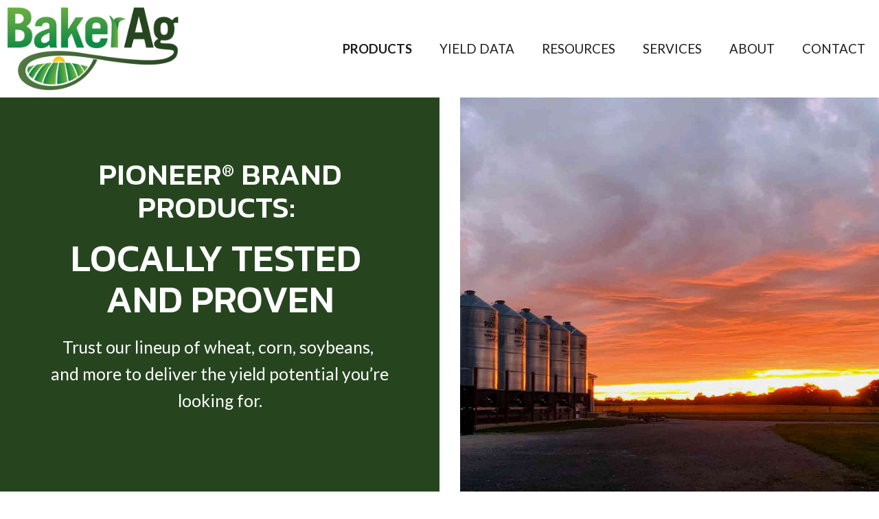

--- FILE ---
content_type: text/html; charset=UTF-8
request_url: https://www.baker.ag/products?product=alfalfa
body_size: 21845
content:














    

    
    

    
    
        

    
    


        


                                                                                                                                                                                                                                                                                                                                                                                                    
                                                                                                                                                                                                                                                                                                                                                                                                    

    








<!DOCTYPE html>
<!--[if lt IE 7]>
<html class="no-js lt-ie9 lt-ie8 lt-ie7"> <![endif]-->
<!--[if IE 7]>
<html class="no-js lt-ie9 lt-ie8"> <![endif]-->
<!--[if IE 8]>
<html class="no-js lt-ie9"> <![endif]-->
<!--[if gt IE 8]><!-->
<html class="no-js" lang="en"> <!--<![endif]-->
<head>

    <script src="https://app.secureprivacy.ai/script/66c798bc9d26dd7edcc5a3ac.js"></script>

    <meta charset="utf-8">
    <meta http-equiv="X-UA-Compatible" content="IE=edge,chrome=1">

    <meta name="viewport" content="width=device-width,initial-scale=1.0">

    <script src="https://maps.googleapis.com/maps/api/js?key=AIzaSyBLREzZPqM-gvFVvitfO96dMyx4V1jxEy0"></script>

    
    <style>
    @import url("https://fonts.googleapis.com/css?family=Open+Sans:300,400,600,700,800");*,*::before,*::after{box-sizing:border-box}html{font-family:sans-serif;line-height:1.15;-webkit-text-size-adjust:100%;-webkit-tap-highlight-color:rgba(0,0,0,0)}article,aside,figcaption,figure,footer,header,hgroup,main,nav,section{display:block}body{margin:0;font-family:-apple-system,BlinkMacSystemFont,"Segoe UI",Roboto,"Helvetica Neue",Arial,"Noto Sans",sans-serif,"Apple Color Emoji","Segoe UI Emoji","Segoe UI Symbol","Noto Color Emoji";font-size:1rem;font-weight:400;line-height:1.5;color:#212529;text-align:left;background-color:#fff}[tabindex="-1"]:focus:not(:focus-visible){outline:0 !important}hr{box-sizing:content-box;height:0;overflow:visible}h1,h2,h3,h4,h5,h6{margin-top:0;margin-bottom:.5rem}p{margin-top:0;margin-bottom:1rem}abbr[title],abbr[data-original-title]{text-decoration:underline;text-decoration:underline dotted;cursor:help;border-bottom:0;text-decoration-skip-ink:none}address{margin-bottom:1rem;font-style:normal;line-height:inherit}ol,ul,dl{margin-top:0;margin-bottom:1rem}ol ol,ul ul,ol ul,ul ol{margin-bottom:0}dt{font-weight:700}dd{margin-bottom:.5rem;margin-left:0}blockquote{margin:0 0 1rem}b,strong{font-weight:bolder}small{font-size:80%}sub,sup{position:relative;font-size:75%;line-height:0;vertical-align:baseline}sub{bottom:-.25em}sup{top:-.5em}a{color:#007bff;text-decoration:none;background-color:transparent}a:hover{color:#0056b3;text-decoration:underline}a:not([href]):not([class]){color:inherit;text-decoration:none}a:not([href]):not([class]):hover{color:inherit;text-decoration:none}pre,code,kbd,samp{font-family:SFMono-Regular,Menlo,Monaco,Consolas,"Liberation Mono","Courier New",monospace;font-size:1em}pre{margin-top:0;margin-bottom:1rem;overflow:auto;-ms-overflow-style:scrollbar}figure{margin:0 0 1rem}img{vertical-align:middle;border-style:none}svg{overflow:hidden;vertical-align:middle}table{border-collapse:collapse}caption{padding-top:.75rem;padding-bottom:.75rem;color:#6c757d;text-align:left;caption-side:bottom}th{text-align:inherit}label{display:inline-block;margin-bottom:.5rem}button{border-radius:0}button:focus{outline:1px dotted;outline:5px auto -webkit-focus-ring-color}input,button,select,optgroup,textarea{margin:0;font-family:inherit;font-size:inherit;line-height:inherit}button,input{overflow:visible}button,select{text-transform:none}[role="button"]{cursor:pointer}select{word-wrap:normal}button,[type="button"],[type="reset"],[type="submit"]{-webkit-appearance:button}button:not(:disabled),[type="button"]:not(:disabled),[type="reset"]:not(:disabled),[type="submit"]:not(:disabled){cursor:pointer}button::-moz-focus-inner,[type="button"]::-moz-focus-inner,[type="reset"]::-moz-focus-inner,[type="submit"]::-moz-focus-inner{padding:0;border-style:none}input[type="radio"],input[type="checkbox"]{box-sizing:border-box;padding:0}textarea{overflow:auto;resize:vertical}fieldset{min-width:0;padding:0;margin:0;border:0}legend{display:block;width:100%;max-width:100%;padding:0;margin-bottom:.5rem;font-size:1.5rem;line-height:inherit;color:inherit;white-space:normal}progress{vertical-align:baseline}[type="number"]::-webkit-inner-spin-button,[type="number"]::-webkit-outer-spin-button{height:auto}[type="search"]{outline-offset:-2px;-webkit-appearance:none}[type="search"]::-webkit-search-decoration{-webkit-appearance:none}::-webkit-file-upload-button{font:inherit;-webkit-appearance:button}output{display:inline-block}summary{display:list-item;cursor:pointer}template{display:none}[hidden]{display:none !important}:root{--blue: #007bff;--indigo: #6610f2;--purple: #6f42c1;--pink: #e83e8c;--red: #dc3545;--orange: #fd7e14;--yellow: #ffc107;--green: #28a745;--teal: #20c997;--cyan: #17a2b8;--white: #fff;--gray: #6c757d;--gray-dark: #343a40;--primary: #007bff;--secondary: #6c757d;--success: #28a745;--info: #17a2b8;--warning: #ffc107;--danger: #dc3545;--light: #f8f9fa;--dark: #343a40;--breakpoint-xs: 0;--breakpoint-sm: 576px;--breakpoint-md: 768px;--breakpoint-lg: 992px;--breakpoint-xl: 1200px;--font-family-sans-serif: -apple-system, BlinkMacSystemFont, "Segoe UI", Roboto, "Helvetica Neue", Arial, "Noto Sans", sans-serif, "Apple Color Emoji", "Segoe UI Emoji", "Segoe UI Symbol", "Noto Color Emoji";--font-family-monospace: SFMono-Regular, Menlo, Monaco, Consolas, "Liberation Mono", "Courier New", monospace}.container,.container-fluid,.container-sm,.container-md,.container-lg,.container-xl{width:100%;padding-right:15px;padding-left:15px;margin-right:auto;margin-left:auto}@media (min-width: 576px){.container,.container-sm{max-width:540px}}@media (min-width: 768px){.container,.container-sm,.container-md{max-width:720px}}@media (min-width: 992px){.container,.container-sm,.container-md,.container-lg{max-width:960px}}@media (min-width: 1200px){.container,.container-sm,.container-md,.container-lg,.container-xl{max-width:1140px}}.row{display:flex;flex-wrap:wrap;margin-right:-15px;margin-left:-15px}.no-gutters{margin-right:0;margin-left:0}.no-gutters>.col,.no-gutters>[class*="col-"]{padding-right:0;padding-left:0}.col-1,.col-2,.col-3,.col-4,.col-5,.col-6,.col-7,.col-8,.col-9,.col-10,.col-11,.col-12,.col,.col-auto,.col-sm-1,.col-sm-2,.col-sm-3,.col-sm-4,.col-sm-5,.col-sm-6,.col-sm-7,.col-sm-8,.col-sm-9,.col-sm-10,.col-sm-11,.col-sm-12,.col-sm,.col-sm-auto,.col-md-1,.col-md-2,.col-md-3,.col-md-4,.col-md-5,.col-md-6,.col-md-7,.col-md-8,.col-md-9,.col-md-10,.col-md-11,.col-md-12,.col-md,.col-md-auto,.col-lg-1,.col-lg-2,.col-lg-3,.col-lg-4,.col-lg-5,.col-lg-6,.col-lg-7,.col-lg-8,.col-lg-9,.col-lg-10,.col-lg-11,.col-lg-12,.col-lg,.col-lg-auto,.col-xl-1,.col-xl-2,.col-xl-3,.col-xl-4,.col-xl-5,.col-xl-6,.col-xl-7,.col-xl-8,.col-xl-9,.col-xl-10,.col-xl-11,.col-xl-12,.col-xl,.col-xl-auto{position:relative;width:100%;padding-right:15px;padding-left:15px}.col{flex-basis:0;flex-grow:1;max-width:100%}.row-cols-1>*{flex:0 0 100%;max-width:100%}.row-cols-2>*{flex:0 0 50%;max-width:50%}.row-cols-3>*{flex:0 0 33.3333333333%;max-width:33.3333333333%}.row-cols-4>*{flex:0 0 25%;max-width:25%}.row-cols-5>*{flex:0 0 20%;max-width:20%}.row-cols-6>*{flex:0 0 16.6666666667%;max-width:16.6666666667%}.col-auto{flex:0 0 auto;width:auto;max-width:100%}.col-1{flex:0 0 8.3333333333%;max-width:8.3333333333%}.col-2{flex:0 0 16.6666666667%;max-width:16.6666666667%}.col-3{flex:0 0 25%;max-width:25%}.col-4{flex:0 0 33.3333333333%;max-width:33.3333333333%}.col-5{flex:0 0 41.6666666667%;max-width:41.6666666667%}.col-6{flex:0 0 50%;max-width:50%}.col-7{flex:0 0 58.3333333333%;max-width:58.3333333333%}.col-8{flex:0 0 66.6666666667%;max-width:66.6666666667%}.col-9{flex:0 0 75%;max-width:75%}.col-10{flex:0 0 83.3333333333%;max-width:83.3333333333%}.col-11{flex:0 0 91.6666666667%;max-width:91.6666666667%}.col-12{flex:0 0 100%;max-width:100%}.order-first{order:-1}.order-last{order:13}.order-0{order:0}.order-1{order:1}.order-2{order:2}.order-3{order:3}.order-4{order:4}.order-5{order:5}.order-6{order:6}.order-7{order:7}.order-8{order:8}.order-9{order:9}.order-10{order:10}.order-11{order:11}.order-12{order:12}.offset-1{margin-left:8.3333333333%}.offset-2{margin-left:16.6666666667%}.offset-3{margin-left:25%}.offset-4{margin-left:33.3333333333%}.offset-5{margin-left:41.6666666667%}.offset-6{margin-left:50%}.offset-7{margin-left:58.3333333333%}.offset-8{margin-left:66.6666666667%}.offset-9{margin-left:75%}.offset-10{margin-left:83.3333333333%}.offset-11{margin-left:91.6666666667%}@media (min-width: 576px){.col-sm{flex-basis:0;flex-grow:1;max-width:100%}.row-cols-sm-1>*{flex:0 0 100%;max-width:100%}.row-cols-sm-2>*{flex:0 0 50%;max-width:50%}.row-cols-sm-3>*{flex:0 0 33.3333333333%;max-width:33.3333333333%}.row-cols-sm-4>*{flex:0 0 25%;max-width:25%}.row-cols-sm-5>*{flex:0 0 20%;max-width:20%}.row-cols-sm-6>*{flex:0 0 16.6666666667%;max-width:16.6666666667%}.col-sm-auto{flex:0 0 auto;width:auto;max-width:100%}.col-sm-1{flex:0 0 8.3333333333%;max-width:8.3333333333%}.col-sm-2{flex:0 0 16.6666666667%;max-width:16.6666666667%}.col-sm-3{flex:0 0 25%;max-width:25%}.col-sm-4{flex:0 0 33.3333333333%;max-width:33.3333333333%}.col-sm-5{flex:0 0 41.6666666667%;max-width:41.6666666667%}.col-sm-6{flex:0 0 50%;max-width:50%}.col-sm-7{flex:0 0 58.3333333333%;max-width:58.3333333333%}.col-sm-8{flex:0 0 66.6666666667%;max-width:66.6666666667%}.col-sm-9{flex:0 0 75%;max-width:75%}.col-sm-10{flex:0 0 83.3333333333%;max-width:83.3333333333%}.col-sm-11{flex:0 0 91.6666666667%;max-width:91.6666666667%}.col-sm-12{flex:0 0 100%;max-width:100%}.order-sm-first{order:-1}.order-sm-last{order:13}.order-sm-0{order:0}.order-sm-1{order:1}.order-sm-2{order:2}.order-sm-3{order:3}.order-sm-4{order:4}.order-sm-5{order:5}.order-sm-6{order:6}.order-sm-7{order:7}.order-sm-8{order:8}.order-sm-9{order:9}.order-sm-10{order:10}.order-sm-11{order:11}.order-sm-12{order:12}.offset-sm-0{margin-left:0}.offset-sm-1{margin-left:8.3333333333%}.offset-sm-2{margin-left:16.6666666667%}.offset-sm-3{margin-left:25%}.offset-sm-4{margin-left:33.3333333333%}.offset-sm-5{margin-left:41.6666666667%}.offset-sm-6{margin-left:50%}.offset-sm-7{margin-left:58.3333333333%}.offset-sm-8{margin-left:66.6666666667%}.offset-sm-9{margin-left:75%}.offset-sm-10{margin-left:83.3333333333%}.offset-sm-11{margin-left:91.6666666667%}}@media (min-width: 768px){.col-md{flex-basis:0;flex-grow:1;max-width:100%}.row-cols-md-1>*{flex:0 0 100%;max-width:100%}.row-cols-md-2>*{flex:0 0 50%;max-width:50%}.row-cols-md-3>*{flex:0 0 33.3333333333%;max-width:33.3333333333%}.row-cols-md-4>*{flex:0 0 25%;max-width:25%}.row-cols-md-5>*{flex:0 0 20%;max-width:20%}.row-cols-md-6>*{flex:0 0 16.6666666667%;max-width:16.6666666667%}.col-md-auto{flex:0 0 auto;width:auto;max-width:100%}.col-md-1{flex:0 0 8.3333333333%;max-width:8.3333333333%}.col-md-2{flex:0 0 16.6666666667%;max-width:16.6666666667%}.col-md-3{flex:0 0 25%;max-width:25%}.col-md-4{flex:0 0 33.3333333333%;max-width:33.3333333333%}.col-md-5{flex:0 0 41.6666666667%;max-width:41.6666666667%}.col-md-6{flex:0 0 50%;max-width:50%}.col-md-7{flex:0 0 58.3333333333%;max-width:58.3333333333%}.col-md-8{flex:0 0 66.6666666667%;max-width:66.6666666667%}.col-md-9{flex:0 0 75%;max-width:75%}.col-md-10{flex:0 0 83.3333333333%;max-width:83.3333333333%}.col-md-11{flex:0 0 91.6666666667%;max-width:91.6666666667%}.col-md-12{flex:0 0 100%;max-width:100%}.order-md-first{order:-1}.order-md-last{order:13}.order-md-0{order:0}.order-md-1{order:1}.order-md-2{order:2}.order-md-3{order:3}.order-md-4{order:4}.order-md-5{order:5}.order-md-6{order:6}.order-md-7{order:7}.order-md-8{order:8}.order-md-9{order:9}.order-md-10{order:10}.order-md-11{order:11}.order-md-12{order:12}.offset-md-0{margin-left:0}.offset-md-1{margin-left:8.3333333333%}.offset-md-2{margin-left:16.6666666667%}.offset-md-3{margin-left:25%}.offset-md-4{margin-left:33.3333333333%}.offset-md-5{margin-left:41.6666666667%}.offset-md-6{margin-left:50%}.offset-md-7{margin-left:58.3333333333%}.offset-md-8{margin-left:66.6666666667%}.offset-md-9{margin-left:75%}.offset-md-10{margin-left:83.3333333333%}.offset-md-11{margin-left:91.6666666667%}}@media (min-width: 992px){.col-lg{flex-basis:0;flex-grow:1;max-width:100%}.row-cols-lg-1>*{flex:0 0 100%;max-width:100%}.row-cols-lg-2>*{flex:0 0 50%;max-width:50%}.row-cols-lg-3>*{flex:0 0 33.3333333333%;max-width:33.3333333333%}.row-cols-lg-4>*{flex:0 0 25%;max-width:25%}.row-cols-lg-5>*{flex:0 0 20%;max-width:20%}.row-cols-lg-6>*{flex:0 0 16.6666666667%;max-width:16.6666666667%}.col-lg-auto{flex:0 0 auto;width:auto;max-width:100%}.col-lg-1{flex:0 0 8.3333333333%;max-width:8.3333333333%}.col-lg-2{flex:0 0 16.6666666667%;max-width:16.6666666667%}.col-lg-3{flex:0 0 25%;max-width:25%}.col-lg-4{flex:0 0 33.3333333333%;max-width:33.3333333333%}.col-lg-5{flex:0 0 41.6666666667%;max-width:41.6666666667%}.col-lg-6{flex:0 0 50%;max-width:50%}.col-lg-7{flex:0 0 58.3333333333%;max-width:58.3333333333%}.col-lg-8{flex:0 0 66.6666666667%;max-width:66.6666666667%}.col-lg-9{flex:0 0 75%;max-width:75%}.col-lg-10{flex:0 0 83.3333333333%;max-width:83.3333333333%}.col-lg-11{flex:0 0 91.6666666667%;max-width:91.6666666667%}.col-lg-12{flex:0 0 100%;max-width:100%}.order-lg-first{order:-1}.order-lg-last{order:13}.order-lg-0{order:0}.order-lg-1{order:1}.order-lg-2{order:2}.order-lg-3{order:3}.order-lg-4{order:4}.order-lg-5{order:5}.order-lg-6{order:6}.order-lg-7{order:7}.order-lg-8{order:8}.order-lg-9{order:9}.order-lg-10{order:10}.order-lg-11{order:11}.order-lg-12{order:12}.offset-lg-0{margin-left:0}.offset-lg-1{margin-left:8.3333333333%}.offset-lg-2{margin-left:16.6666666667%}.offset-lg-3{margin-left:25%}.offset-lg-4{margin-left:33.3333333333%}.offset-lg-5{margin-left:41.6666666667%}.offset-lg-6{margin-left:50%}.offset-lg-7{margin-left:58.3333333333%}.offset-lg-8{margin-left:66.6666666667%}.offset-lg-9{margin-left:75%}.offset-lg-10{margin-left:83.3333333333%}.offset-lg-11{margin-left:91.6666666667%}}@media (min-width: 1200px){.col-xl{flex-basis:0;flex-grow:1;max-width:100%}.row-cols-xl-1>*{flex:0 0 100%;max-width:100%}.row-cols-xl-2>*{flex:0 0 50%;max-width:50%}.row-cols-xl-3>*{flex:0 0 33.3333333333%;max-width:33.3333333333%}.row-cols-xl-4>*{flex:0 0 25%;max-width:25%}.row-cols-xl-5>*{flex:0 0 20%;max-width:20%}.row-cols-xl-6>*{flex:0 0 16.6666666667%;max-width:16.6666666667%}.col-xl-auto{flex:0 0 auto;width:auto;max-width:100%}.col-xl-1{flex:0 0 8.3333333333%;max-width:8.3333333333%}.col-xl-2{flex:0 0 16.6666666667%;max-width:16.6666666667%}.col-xl-3{flex:0 0 25%;max-width:25%}.col-xl-4{flex:0 0 33.3333333333%;max-width:33.3333333333%}.col-xl-5{flex:0 0 41.6666666667%;max-width:41.6666666667%}.col-xl-6{flex:0 0 50%;max-width:50%}.col-xl-7{flex:0 0 58.3333333333%;max-width:58.3333333333%}.col-xl-8{flex:0 0 66.6666666667%;max-width:66.6666666667%}.col-xl-9{flex:0 0 75%;max-width:75%}.col-xl-10{flex:0 0 83.3333333333%;max-width:83.3333333333%}.col-xl-11{flex:0 0 91.6666666667%;max-width:91.6666666667%}.col-xl-12{flex:0 0 100%;max-width:100%}.order-xl-first{order:-1}.order-xl-last{order:13}.order-xl-0{order:0}.order-xl-1{order:1}.order-xl-2{order:2}.order-xl-3{order:3}.order-xl-4{order:4}.order-xl-5{order:5}.order-xl-6{order:6}.order-xl-7{order:7}.order-xl-8{order:8}.order-xl-9{order:9}.order-xl-10{order:10}.order-xl-11{order:11}.order-xl-12{order:12}.offset-xl-0{margin-left:0}.offset-xl-1{margin-left:8.3333333333%}.offset-xl-2{margin-left:16.6666666667%}.offset-xl-3{margin-left:25%}.offset-xl-4{margin-left:33.3333333333%}.offset-xl-5{margin-left:41.6666666667%}.offset-xl-6{margin-left:50%}.offset-xl-7{margin-left:58.3333333333%}.offset-xl-8{margin-left:66.6666666667%}.offset-xl-9{margin-left:75%}.offset-xl-10{margin-left:83.3333333333%}.offset-xl-11{margin-left:91.6666666667%}}.d-none{display:none !important}.d-inline{display:inline !important}.d-inline-block{display:inline-block !important}.d-block{display:block !important}.d-table{display:table !important}.d-table-row{display:table-row !important}.d-table-cell{display:table-cell !important}.d-flex{display:flex !important}.d-inline-flex{display:inline-flex !important}@media (min-width: 576px){.d-sm-none{display:none !important}.d-sm-inline{display:inline !important}.d-sm-inline-block{display:inline-block !important}.d-sm-block{display:block !important}.d-sm-table{display:table !important}.d-sm-table-row{display:table-row !important}.d-sm-table-cell{display:table-cell !important}.d-sm-flex{display:flex !important}.d-sm-inline-flex{display:inline-flex !important}}@media (min-width: 768px){.d-md-none{display:none !important}.d-md-inline{display:inline !important}.d-md-inline-block{display:inline-block !important}.d-md-block{display:block !important}.d-md-table{display:table !important}.d-md-table-row{display:table-row !important}.d-md-table-cell{display:table-cell !important}.d-md-flex{display:flex !important}.d-md-inline-flex{display:inline-flex !important}}@media (min-width: 992px){.d-lg-none{display:none !important}.d-lg-inline{display:inline !important}.d-lg-inline-block{display:inline-block !important}.d-lg-block{display:block !important}.d-lg-table{display:table !important}.d-lg-table-row{display:table-row !important}.d-lg-table-cell{display:table-cell !important}.d-lg-flex{display:flex !important}.d-lg-inline-flex{display:inline-flex !important}}@media (min-width: 1200px){.d-xl-none{display:none !important}.d-xl-inline{display:inline !important}.d-xl-inline-block{display:inline-block !important}.d-xl-block{display:block !important}.d-xl-table{display:table !important}.d-xl-table-row{display:table-row !important}.d-xl-table-cell{display:table-cell !important}.d-xl-flex{display:flex !important}.d-xl-inline-flex{display:inline-flex !important}}@media print{.d-print-none{display:none !important}.d-print-inline{display:inline !important}.d-print-inline-block{display:inline-block !important}.d-print-block{display:block !important}.d-print-table{display:table !important}.d-print-table-row{display:table-row !important}.d-print-table-cell{display:table-cell !important}.d-print-flex{display:flex !important}.d-print-inline-flex{display:inline-flex !important}}.flex-row{flex-direction:row !important}.flex-column{flex-direction:column !important}.flex-row-reverse{flex-direction:row-reverse !important}.flex-column-reverse{flex-direction:column-reverse !important}.flex-wrap{flex-wrap:wrap !important}.flex-nowrap{flex-wrap:nowrap !important}.flex-wrap-reverse{flex-wrap:wrap-reverse !important}.flex-fill{flex:1 1 auto !important}.flex-grow-0{flex-grow:0 !important}.flex-grow-1{flex-grow:1 !important}.flex-shrink-0{flex-shrink:0 !important}.flex-shrink-1{flex-shrink:1 !important}.justify-content-start{justify-content:flex-start !important}.justify-content-end{justify-content:flex-end !important}.justify-content-center{justify-content:center !important}.justify-content-between{justify-content:space-between !important}.justify-content-around{justify-content:space-around !important}.align-items-start{align-items:flex-start !important}.align-items-end{align-items:flex-end !important}.align-items-center{align-items:center !important}.align-items-baseline{align-items:baseline !important}.align-items-stretch{align-items:stretch !important}.align-content-start{align-content:flex-start !important}.align-content-end{align-content:flex-end !important}.align-content-center{align-content:center !important}.align-content-between{align-content:space-between !important}.align-content-around{align-content:space-around !important}.align-content-stretch{align-content:stretch !important}.align-self-auto{align-self:auto !important}.align-self-start{align-self:flex-start !important}.align-self-end{align-self:flex-end !important}.align-self-center{align-self:center !important}.align-self-baseline{align-self:baseline !important}.align-self-stretch{align-self:stretch !important}@media (min-width: 576px){.flex-sm-row{flex-direction:row !important}.flex-sm-column{flex-direction:column !important}.flex-sm-row-reverse{flex-direction:row-reverse !important}.flex-sm-column-reverse{flex-direction:column-reverse !important}.flex-sm-wrap{flex-wrap:wrap !important}.flex-sm-nowrap{flex-wrap:nowrap !important}.flex-sm-wrap-reverse{flex-wrap:wrap-reverse !important}.flex-sm-fill{flex:1 1 auto !important}.flex-sm-grow-0{flex-grow:0 !important}.flex-sm-grow-1{flex-grow:1 !important}.flex-sm-shrink-0{flex-shrink:0 !important}.flex-sm-shrink-1{flex-shrink:1 !important}.justify-content-sm-start{justify-content:flex-start !important}.justify-content-sm-end{justify-content:flex-end !important}.justify-content-sm-center{justify-content:center !important}.justify-content-sm-between{justify-content:space-between !important}.justify-content-sm-around{justify-content:space-around !important}.align-items-sm-start{align-items:flex-start !important}.align-items-sm-end{align-items:flex-end !important}.align-items-sm-center{align-items:center !important}.align-items-sm-baseline{align-items:baseline !important}.align-items-sm-stretch{align-items:stretch !important}.align-content-sm-start{align-content:flex-start !important}.align-content-sm-end{align-content:flex-end !important}.align-content-sm-center{align-content:center !important}.align-content-sm-between{align-content:space-between !important}.align-content-sm-around{align-content:space-around !important}.align-content-sm-stretch{align-content:stretch !important}.align-self-sm-auto{align-self:auto !important}.align-self-sm-start{align-self:flex-start !important}.align-self-sm-end{align-self:flex-end !important}.align-self-sm-center{align-self:center !important}.align-self-sm-baseline{align-self:baseline !important}.align-self-sm-stretch{align-self:stretch !important}}@media (min-width: 768px){.flex-md-row{flex-direction:row !important}.flex-md-column{flex-direction:column !important}.flex-md-row-reverse{flex-direction:row-reverse !important}.flex-md-column-reverse{flex-direction:column-reverse !important}.flex-md-wrap{flex-wrap:wrap !important}.flex-md-nowrap{flex-wrap:nowrap !important}.flex-md-wrap-reverse{flex-wrap:wrap-reverse !important}.flex-md-fill{flex:1 1 auto !important}.flex-md-grow-0{flex-grow:0 !important}.flex-md-grow-1{flex-grow:1 !important}.flex-md-shrink-0{flex-shrink:0 !important}.flex-md-shrink-1{flex-shrink:1 !important}.justify-content-md-start{justify-content:flex-start !important}.justify-content-md-end{justify-content:flex-end !important}.justify-content-md-center{justify-content:center !important}.justify-content-md-between{justify-content:space-between !important}.justify-content-md-around{justify-content:space-around !important}.align-items-md-start{align-items:flex-start !important}.align-items-md-end{align-items:flex-end !important}.align-items-md-center{align-items:center !important}.align-items-md-baseline{align-items:baseline !important}.align-items-md-stretch{align-items:stretch !important}.align-content-md-start{align-content:flex-start !important}.align-content-md-end{align-content:flex-end !important}.align-content-md-center{align-content:center !important}.align-content-md-between{align-content:space-between !important}.align-content-md-around{align-content:space-around !important}.align-content-md-stretch{align-content:stretch !important}.align-self-md-auto{align-self:auto !important}.align-self-md-start{align-self:flex-start !important}.align-self-md-end{align-self:flex-end !important}.align-self-md-center{align-self:center !important}.align-self-md-baseline{align-self:baseline !important}.align-self-md-stretch{align-self:stretch !important}}@media (min-width: 992px){.flex-lg-row{flex-direction:row !important}.flex-lg-column{flex-direction:column !important}.flex-lg-row-reverse{flex-direction:row-reverse !important}.flex-lg-column-reverse{flex-direction:column-reverse !important}.flex-lg-wrap{flex-wrap:wrap !important}.flex-lg-nowrap{flex-wrap:nowrap !important}.flex-lg-wrap-reverse{flex-wrap:wrap-reverse !important}.flex-lg-fill{flex:1 1 auto !important}.flex-lg-grow-0{flex-grow:0 !important}.flex-lg-grow-1{flex-grow:1 !important}.flex-lg-shrink-0{flex-shrink:0 !important}.flex-lg-shrink-1{flex-shrink:1 !important}.justify-content-lg-start{justify-content:flex-start !important}.justify-content-lg-end{justify-content:flex-end !important}.justify-content-lg-center{justify-content:center !important}.justify-content-lg-between{justify-content:space-between !important}.justify-content-lg-around{justify-content:space-around !important}.align-items-lg-start{align-items:flex-start !important}.align-items-lg-end{align-items:flex-end !important}.align-items-lg-center{align-items:center !important}.align-items-lg-baseline{align-items:baseline !important}.align-items-lg-stretch{align-items:stretch !important}.align-content-lg-start{align-content:flex-start !important}.align-content-lg-end{align-content:flex-end !important}.align-content-lg-center{align-content:center !important}.align-content-lg-between{align-content:space-between !important}.align-content-lg-around{align-content:space-around !important}.align-content-lg-stretch{align-content:stretch !important}.align-self-lg-auto{align-self:auto !important}.align-self-lg-start{align-self:flex-start !important}.align-self-lg-end{align-self:flex-end !important}.align-self-lg-center{align-self:center !important}.align-self-lg-baseline{align-self:baseline !important}.align-self-lg-stretch{align-self:stretch !important}}@media (min-width: 1200px){.flex-xl-row{flex-direction:row !important}.flex-xl-column{flex-direction:column !important}.flex-xl-row-reverse{flex-direction:row-reverse !important}.flex-xl-column-reverse{flex-direction:column-reverse !important}.flex-xl-wrap{flex-wrap:wrap !important}.flex-xl-nowrap{flex-wrap:nowrap !important}.flex-xl-wrap-reverse{flex-wrap:wrap-reverse !important}.flex-xl-fill{flex:1 1 auto !important}.flex-xl-grow-0{flex-grow:0 !important}.flex-xl-grow-1{flex-grow:1 !important}.flex-xl-shrink-0{flex-shrink:0 !important}.flex-xl-shrink-1{flex-shrink:1 !important}.justify-content-xl-start{justify-content:flex-start !important}.justify-content-xl-end{justify-content:flex-end !important}.justify-content-xl-center{justify-content:center !important}.justify-content-xl-between{justify-content:space-between !important}.justify-content-xl-around{justify-content:space-around !important}.align-items-xl-start{align-items:flex-start !important}.align-items-xl-end{align-items:flex-end !important}.align-items-xl-center{align-items:center !important}.align-items-xl-baseline{align-items:baseline !important}.align-items-xl-stretch{align-items:stretch !important}.align-content-xl-start{align-content:flex-start !important}.align-content-xl-end{align-content:flex-end !important}.align-content-xl-center{align-content:center !important}.align-content-xl-between{align-content:space-between !important}.align-content-xl-around{align-content:space-around !important}.align-content-xl-stretch{align-content:stretch !important}.align-self-xl-auto{align-self:auto !important}.align-self-xl-start{align-self:flex-start !important}.align-self-xl-end{align-self:flex-end !important}.align-self-xl-center{align-self:center !important}.align-self-xl-baseline{align-self:baseline !important}.align-self-xl-stretch{align-self:stretch !important}}.m-0{margin:0 !important}.mt-0,.my-0{margin-top:0 !important}.mr-0,.mx-0{margin-right:0 !important}.mb-0,.my-0{margin-bottom:0 !important}.ml-0,.mx-0{margin-left:0 !important}.m-1{margin:.25rem !important}.mt-1,.my-1{margin-top:.25rem !important}.mr-1,.mx-1{margin-right:.25rem !important}.mb-1,.my-1{margin-bottom:.25rem !important}.ml-1,.mx-1{margin-left:.25rem !important}.m-2{margin:.5rem !important}.mt-2,.my-2{margin-top:.5rem !important}.mr-2,.mx-2{margin-right:.5rem !important}.mb-2,.my-2{margin-bottom:.5rem !important}.ml-2,.mx-2{margin-left:.5rem !important}.m-3{margin:1rem !important}.mt-3,.my-3{margin-top:1rem !important}.mr-3,.mx-3{margin-right:1rem !important}.mb-3,.my-3{margin-bottom:1rem !important}.ml-3,.mx-3{margin-left:1rem !important}.m-4{margin:1.5rem !important}.mt-4,.my-4{margin-top:1.5rem !important}.mr-4,.mx-4{margin-right:1.5rem !important}.mb-4,.theme-3 .builder-section[class*="bg-"],.theme-3 .hero,.my-4{margin-bottom:1.5rem !important}.ml-4,.mx-4{margin-left:1.5rem !important}.m-5{margin:3rem !important}.mt-5,.my-5{margin-top:3rem !important}.mr-5,.mx-5{margin-right:3rem !important}.mb-5,.my-5{margin-bottom:3rem !important}.ml-5,.mx-5{margin-left:3rem !important}.p-0{padding:0 !important}.pt-0,.py-0{padding-top:0 !important}.pr-0,.px-0{padding-right:0 !important}.pb-0,.py-0{padding-bottom:0 !important}.pl-0,.px-0{padding-left:0 !important}.p-1{padding:.25rem !important}.pt-1,.py-1{padding-top:.25rem !important}.pr-1,.px-1{padding-right:.25rem !important}.pb-1,.py-1{padding-bottom:.25rem !important}.pl-1,.px-1{padding-left:.25rem !important}.p-2{padding:.5rem !important}.pt-2,.py-2{padding-top:.5rem !important}.pr-2,.px-2{padding-right:.5rem !important}.pb-2,.py-2{padding-bottom:.5rem !important}.pl-2,.px-2{padding-left:.5rem !important}.p-3{padding:1rem !important}.pt-3,.py-3{padding-top:1rem !important}.pr-3,.px-3{padding-right:1rem !important}.pb-3,.py-3{padding-bottom:1rem !important}.pl-3,.px-3{padding-left:1rem !important}.p-4{padding:1.5rem !important}.pt-4,.py-4{padding-top:1.5rem !important}.pr-4,.px-4{padding-right:1.5rem !important}.pb-4,.py-4{padding-bottom:1.5rem !important}.pl-4,.px-4{padding-left:1.5rem !important}.p-5{padding:3rem !important}.pt-5,.py-5{padding-top:3rem !important}.pr-5,.px-5{padding-right:3rem !important}.pb-5,.py-5{padding-bottom:3rem !important}.pl-5,.px-5{padding-left:3rem !important}.m-n1{margin:-.25rem !important}.mt-n1,.my-n1{margin-top:-.25rem !important}.mr-n1,.mx-n1{margin-right:-.25rem !important}.mb-n1,.my-n1{margin-bottom:-.25rem !important}.ml-n1,.mx-n1{margin-left:-.25rem !important}.m-n2{margin:-.5rem !important}.mt-n2,.my-n2{margin-top:-.5rem !important}.mr-n2,.mx-n2{margin-right:-.5rem !important}.mb-n2,.my-n2{margin-bottom:-.5rem !important}.ml-n2,.mx-n2{margin-left:-.5rem !important}.m-n3{margin:-1rem !important}.mt-n3,.my-n3{margin-top:-1rem !important}.mr-n3,.mx-n3{margin-right:-1rem !important}.mb-n3,.my-n3{margin-bottom:-1rem !important}.ml-n3,.mx-n3{margin-left:-1rem !important}.m-n4{margin:-1.5rem !important}.mt-n4,.my-n4{margin-top:-1.5rem !important}.mr-n4,.mx-n4{margin-right:-1.5rem !important}.mb-n4,.my-n4{margin-bottom:-1.5rem !important}.ml-n4,.mx-n4{margin-left:-1.5rem !important}.m-n5{margin:-3rem !important}.mt-n5,.my-n5{margin-top:-3rem !important}.mr-n5,.mx-n5{margin-right:-3rem !important}.mb-n5,.my-n5{margin-bottom:-3rem !important}.ml-n5,.mx-n5{margin-left:-3rem !important}.m-auto{margin:auto !important}.mt-auto,.my-auto{margin-top:auto !important}.mr-auto,.mx-auto{margin-right:auto !important}.mb-auto,.my-auto{margin-bottom:auto !important}.ml-auto,.mx-auto{margin-left:auto !important}@media (min-width: 576px){.m-sm-0{margin:0 !important}.mt-sm-0,.my-sm-0{margin-top:0 !important}.mr-sm-0,.mx-sm-0{margin-right:0 !important}.mb-sm-0,.my-sm-0{margin-bottom:0 !important}.ml-sm-0,.mx-sm-0{margin-left:0 !important}.m-sm-1{margin:.25rem !important}.mt-sm-1,.my-sm-1{margin-top:.25rem !important}.mr-sm-1,.mx-sm-1{margin-right:.25rem !important}.mb-sm-1,.my-sm-1{margin-bottom:.25rem !important}.ml-sm-1,.mx-sm-1{margin-left:.25rem !important}.m-sm-2{margin:.5rem !important}.mt-sm-2,.my-sm-2{margin-top:.5rem !important}.mr-sm-2,.mx-sm-2{margin-right:.5rem !important}.mb-sm-2,.my-sm-2{margin-bottom:.5rem !important}.ml-sm-2,.mx-sm-2{margin-left:.5rem !important}.m-sm-3{margin:1rem !important}.mt-sm-3,.my-sm-3{margin-top:1rem !important}.mr-sm-3,.mx-sm-3{margin-right:1rem !important}.mb-sm-3,.my-sm-3{margin-bottom:1rem !important}.ml-sm-3,.mx-sm-3{margin-left:1rem !important}.m-sm-4{margin:1.5rem !important}.mt-sm-4,.my-sm-4{margin-top:1.5rem !important}.mr-sm-4,.mx-sm-4{margin-right:1.5rem !important}.mb-sm-4,.my-sm-4{margin-bottom:1.5rem !important}.ml-sm-4,.mx-sm-4{margin-left:1.5rem !important}.m-sm-5{margin:3rem !important}.mt-sm-5,.my-sm-5{margin-top:3rem !important}.mr-sm-5,.mx-sm-5{margin-right:3rem !important}.mb-sm-5,.my-sm-5{margin-bottom:3rem !important}.ml-sm-5,.mx-sm-5{margin-left:3rem !important}.p-sm-0{padding:0 !important}.pt-sm-0,.py-sm-0{padding-top:0 !important}.pr-sm-0,.px-sm-0{padding-right:0 !important}.pb-sm-0,.py-sm-0{padding-bottom:0 !important}.pl-sm-0,.px-sm-0{padding-left:0 !important}.p-sm-1{padding:.25rem !important}.pt-sm-1,.py-sm-1{padding-top:.25rem !important}.pr-sm-1,.px-sm-1{padding-right:.25rem !important}.pb-sm-1,.py-sm-1{padding-bottom:.25rem !important}.pl-sm-1,.px-sm-1{padding-left:.25rem !important}.p-sm-2{padding:.5rem !important}.pt-sm-2,.py-sm-2{padding-top:.5rem !important}.pr-sm-2,.px-sm-2{padding-right:.5rem !important}.pb-sm-2,.py-sm-2{padding-bottom:.5rem !important}.pl-sm-2,.px-sm-2{padding-left:.5rem !important}.p-sm-3{padding:1rem !important}.pt-sm-3,.py-sm-3{padding-top:1rem !important}.pr-sm-3,.px-sm-3{padding-right:1rem !important}.pb-sm-3,.py-sm-3{padding-bottom:1rem !important}.pl-sm-3,.px-sm-3{padding-left:1rem !important}.p-sm-4{padding:1.5rem !important}.pt-sm-4,.py-sm-4{padding-top:1.5rem !important}.pr-sm-4,.px-sm-4{padding-right:1.5rem !important}.pb-sm-4,.py-sm-4{padding-bottom:1.5rem !important}.pl-sm-4,.px-sm-4{padding-left:1.5rem !important}.p-sm-5{padding:3rem !important}.pt-sm-5,.py-sm-5{padding-top:3rem !important}.pr-sm-5,.px-sm-5{padding-right:3rem !important}.pb-sm-5,.py-sm-5{padding-bottom:3rem !important}.pl-sm-5,.px-sm-5{padding-left:3rem !important}.m-sm-n1{margin:-.25rem !important}.mt-sm-n1,.my-sm-n1{margin-top:-.25rem !important}.mr-sm-n1,.mx-sm-n1{margin-right:-.25rem !important}.mb-sm-n1,.my-sm-n1{margin-bottom:-.25rem !important}.ml-sm-n1,.mx-sm-n1{margin-left:-.25rem !important}.m-sm-n2{margin:-.5rem !important}.mt-sm-n2,.my-sm-n2{margin-top:-.5rem !important}.mr-sm-n2,.mx-sm-n2{margin-right:-.5rem !important}.mb-sm-n2,.my-sm-n2{margin-bottom:-.5rem !important}.ml-sm-n2,.mx-sm-n2{margin-left:-.5rem !important}.m-sm-n3{margin:-1rem !important}.mt-sm-n3,.my-sm-n3{margin-top:-1rem !important}.mr-sm-n3,.mx-sm-n3{margin-right:-1rem !important}.mb-sm-n3,.my-sm-n3{margin-bottom:-1rem !important}.ml-sm-n3,.mx-sm-n3{margin-left:-1rem !important}.m-sm-n4{margin:-1.5rem !important}.mt-sm-n4,.my-sm-n4{margin-top:-1.5rem !important}.mr-sm-n4,.mx-sm-n4{margin-right:-1.5rem !important}.mb-sm-n4,.my-sm-n4{margin-bottom:-1.5rem !important}.ml-sm-n4,.mx-sm-n4{margin-left:-1.5rem !important}.m-sm-n5{margin:-3rem !important}.mt-sm-n5,.my-sm-n5{margin-top:-3rem !important}.mr-sm-n5,.mx-sm-n5{margin-right:-3rem !important}.mb-sm-n5,.my-sm-n5{margin-bottom:-3rem !important}.ml-sm-n5,.mx-sm-n5{margin-left:-3rem !important}.m-sm-auto{margin:auto !important}.mt-sm-auto,.my-sm-auto{margin-top:auto !important}.mr-sm-auto,.mx-sm-auto{margin-right:auto !important}.mb-sm-auto,.my-sm-auto{margin-bottom:auto !important}.ml-sm-auto,.mx-sm-auto{margin-left:auto !important}}@media (min-width: 768px){.m-md-0{margin:0 !important}.mt-md-0,.my-md-0{margin-top:0 !important}.mr-md-0,.mx-md-0{margin-right:0 !important}.mb-md-0,.my-md-0{margin-bottom:0 !important}.ml-md-0,.mx-md-0{margin-left:0 !important}.m-md-1{margin:.25rem !important}.mt-md-1,.my-md-1{margin-top:.25rem !important}.mr-md-1,.mx-md-1{margin-right:.25rem !important}.mb-md-1,.my-md-1{margin-bottom:.25rem !important}.ml-md-1,.mx-md-1{margin-left:.25rem !important}.m-md-2{margin:.5rem !important}.mt-md-2,.my-md-2{margin-top:.5rem !important}.mr-md-2,.mx-md-2{margin-right:.5rem !important}.mb-md-2,.my-md-2{margin-bottom:.5rem !important}.ml-md-2,.mx-md-2{margin-left:.5rem !important}.m-md-3{margin:1rem !important}.mt-md-3,.my-md-3{margin-top:1rem !important}.mr-md-3,.mx-md-3{margin-right:1rem !important}.mb-md-3,.my-md-3{margin-bottom:1rem !important}.ml-md-3,.mx-md-3{margin-left:1rem !important}.m-md-4{margin:1.5rem !important}.mt-md-4,.my-md-4{margin-top:1.5rem !important}.mr-md-4,.mx-md-4{margin-right:1.5rem !important}.mb-md-4,.my-md-4{margin-bottom:1.5rem !important}.ml-md-4,.mx-md-4{margin-left:1.5rem !important}.m-md-5{margin:3rem !important}.mt-md-5,.my-md-5{margin-top:3rem !important}.mr-md-5,.mx-md-5{margin-right:3rem !important}.mb-md-5,.my-md-5{margin-bottom:3rem !important}.ml-md-5,.mx-md-5{margin-left:3rem !important}.p-md-0{padding:0 !important}.pt-md-0,.py-md-0{padding-top:0 !important}.pr-md-0,.px-md-0{padding-right:0 !important}.pb-md-0,.py-md-0{padding-bottom:0 !important}.pl-md-0,.px-md-0{padding-left:0 !important}.p-md-1{padding:.25rem !important}.pt-md-1,.py-md-1{padding-top:.25rem !important}.pr-md-1,.px-md-1{padding-right:.25rem !important}.pb-md-1,.py-md-1{padding-bottom:.25rem !important}.pl-md-1,.px-md-1{padding-left:.25rem !important}.p-md-2{padding:.5rem !important}.pt-md-2,.py-md-2{padding-top:.5rem !important}.pr-md-2,.px-md-2{padding-right:.5rem !important}.pb-md-2,.py-md-2{padding-bottom:.5rem !important}.pl-md-2,.px-md-2{padding-left:.5rem !important}.p-md-3{padding:1rem !important}.pt-md-3,.py-md-3{padding-top:1rem !important}.pr-md-3,.px-md-3{padding-right:1rem !important}.pb-md-3,.py-md-3{padding-bottom:1rem !important}.pl-md-3,.px-md-3{padding-left:1rem !important}.p-md-4{padding:1.5rem !important}.pt-md-4,.py-md-4{padding-top:1.5rem !important}.pr-md-4,.px-md-4{padding-right:1.5rem !important}.pb-md-4,.py-md-4{padding-bottom:1.5rem !important}.pl-md-4,.px-md-4{padding-left:1.5rem !important}.p-md-5{padding:3rem !important}.pt-md-5,.py-md-5{padding-top:3rem !important}.pr-md-5,.px-md-5{padding-right:3rem !important}.pb-md-5,.py-md-5{padding-bottom:3rem !important}.pl-md-5,.px-md-5{padding-left:3rem !important}.m-md-n1{margin:-.25rem !important}.mt-md-n1,.my-md-n1{margin-top:-.25rem !important}.mr-md-n1,.mx-md-n1{margin-right:-.25rem !important}.mb-md-n1,.my-md-n1{margin-bottom:-.25rem !important}.ml-md-n1,.mx-md-n1{margin-left:-.25rem !important}.m-md-n2{margin:-.5rem !important}.mt-md-n2,.my-md-n2{margin-top:-.5rem !important}.mr-md-n2,.mx-md-n2{margin-right:-.5rem !important}.mb-md-n2,.my-md-n2{margin-bottom:-.5rem !important}.ml-md-n2,.mx-md-n2{margin-left:-.5rem !important}.m-md-n3{margin:-1rem !important}.mt-md-n3,.my-md-n3{margin-top:-1rem !important}.mr-md-n3,.mx-md-n3{margin-right:-1rem !important}.mb-md-n3,.my-md-n3{margin-bottom:-1rem !important}.ml-md-n3,.mx-md-n3{margin-left:-1rem !important}.m-md-n4{margin:-1.5rem !important}.mt-md-n4,.my-md-n4{margin-top:-1.5rem !important}.mr-md-n4,.mx-md-n4{margin-right:-1.5rem !important}.mb-md-n4,.my-md-n4{margin-bottom:-1.5rem !important}.ml-md-n4,.mx-md-n4{margin-left:-1.5rem !important}.m-md-n5{margin:-3rem !important}.mt-md-n5,.my-md-n5{margin-top:-3rem !important}.mr-md-n5,.mx-md-n5{margin-right:-3rem !important}.mb-md-n5,.my-md-n5{margin-bottom:-3rem !important}.ml-md-n5,.mx-md-n5{margin-left:-3rem !important}.m-md-auto{margin:auto !important}.mt-md-auto,.my-md-auto{margin-top:auto !important}.mr-md-auto,.mx-md-auto{margin-right:auto !important}.mb-md-auto,.my-md-auto{margin-bottom:auto !important}.ml-md-auto,.mx-md-auto{margin-left:auto !important}}@media (min-width: 992px){.m-lg-0{margin:0 !important}.mt-lg-0,.my-lg-0{margin-top:0 !important}.mr-lg-0,.mx-lg-0{margin-right:0 !important}.mb-lg-0,.my-lg-0{margin-bottom:0 !important}.ml-lg-0,.mx-lg-0{margin-left:0 !important}.m-lg-1{margin:.25rem !important}.mt-lg-1,.my-lg-1{margin-top:.25rem !important}.mr-lg-1,.mx-lg-1{margin-right:.25rem !important}.mb-lg-1,.my-lg-1{margin-bottom:.25rem !important}.ml-lg-1,.mx-lg-1{margin-left:.25rem !important}.m-lg-2{margin:.5rem !important}.mt-lg-2,.my-lg-2{margin-top:.5rem !important}.mr-lg-2,.mx-lg-2{margin-right:.5rem !important}.mb-lg-2,.my-lg-2{margin-bottom:.5rem !important}.ml-lg-2,.mx-lg-2{margin-left:.5rem !important}.m-lg-3{margin:1rem !important}.mt-lg-3,.my-lg-3{margin-top:1rem !important}.mr-lg-3,.mx-lg-3{margin-right:1rem !important}.mb-lg-3,.my-lg-3{margin-bottom:1rem !important}.ml-lg-3,.mx-lg-3{margin-left:1rem !important}.m-lg-4{margin:1.5rem !important}.mt-lg-4,.my-lg-4{margin-top:1.5rem !important}.mr-lg-4,.mx-lg-4{margin-right:1.5rem !important}.mb-lg-4,.my-lg-4{margin-bottom:1.5rem !important}.ml-lg-4,.mx-lg-4{margin-left:1.5rem !important}.m-lg-5{margin:3rem !important}.mt-lg-5,.my-lg-5{margin-top:3rem !important}.mr-lg-5,.mx-lg-5{margin-right:3rem !important}.mb-lg-5,.my-lg-5{margin-bottom:3rem !important}.ml-lg-5,.mx-lg-5{margin-left:3rem !important}.p-lg-0{padding:0 !important}.pt-lg-0,.py-lg-0{padding-top:0 !important}.pr-lg-0,.px-lg-0{padding-right:0 !important}.pb-lg-0,.py-lg-0{padding-bottom:0 !important}.pl-lg-0,.px-lg-0{padding-left:0 !important}.p-lg-1{padding:.25rem !important}.pt-lg-1,.py-lg-1{padding-top:.25rem !important}.pr-lg-1,.px-lg-1{padding-right:.25rem !important}.pb-lg-1,.py-lg-1{padding-bottom:.25rem !important}.pl-lg-1,.px-lg-1{padding-left:.25rem !important}.p-lg-2{padding:.5rem !important}.pt-lg-2,.py-lg-2{padding-top:.5rem !important}.pr-lg-2,.px-lg-2{padding-right:.5rem !important}.pb-lg-2,.py-lg-2{padding-bottom:.5rem !important}.pl-lg-2,.px-lg-2{padding-left:.5rem !important}.p-lg-3{padding:1rem !important}.pt-lg-3,.py-lg-3{padding-top:1rem !important}.pr-lg-3,.px-lg-3{padding-right:1rem !important}.pb-lg-3,.py-lg-3{padding-bottom:1rem !important}.pl-lg-3,.px-lg-3{padding-left:1rem !important}.p-lg-4{padding:1.5rem !important}.pt-lg-4,.py-lg-4{padding-top:1.5rem !important}.pr-lg-4,.px-lg-4{padding-right:1.5rem !important}.pb-lg-4,.py-lg-4{padding-bottom:1.5rem !important}.pl-lg-4,.px-lg-4{padding-left:1.5rem !important}.p-lg-5{padding:3rem !important}.pt-lg-5,.py-lg-5{padding-top:3rem !important}.pr-lg-5,.px-lg-5{padding-right:3rem !important}.pb-lg-5,.py-lg-5{padding-bottom:3rem !important}.pl-lg-5,.px-lg-5{padding-left:3rem !important}.m-lg-n1{margin:-.25rem !important}.mt-lg-n1,.my-lg-n1{margin-top:-.25rem !important}.mr-lg-n1,.mx-lg-n1{margin-right:-.25rem !important}.mb-lg-n1,.my-lg-n1{margin-bottom:-.25rem !important}.ml-lg-n1,.mx-lg-n1{margin-left:-.25rem !important}.m-lg-n2{margin:-.5rem !important}.mt-lg-n2,.my-lg-n2{margin-top:-.5rem !important}.mr-lg-n2,.mx-lg-n2{margin-right:-.5rem !important}.mb-lg-n2,.my-lg-n2{margin-bottom:-.5rem !important}.ml-lg-n2,.mx-lg-n2{margin-left:-.5rem !important}.m-lg-n3{margin:-1rem !important}.mt-lg-n3,.my-lg-n3{margin-top:-1rem !important}.mr-lg-n3,.mx-lg-n3{margin-right:-1rem !important}.mb-lg-n3,.my-lg-n3{margin-bottom:-1rem !important}.ml-lg-n3,.mx-lg-n3{margin-left:-1rem !important}.m-lg-n4{margin:-1.5rem !important}.mt-lg-n4,.my-lg-n4{margin-top:-1.5rem !important}.mr-lg-n4,.mx-lg-n4{margin-right:-1.5rem !important}.mb-lg-n4,.my-lg-n4{margin-bottom:-1.5rem !important}.ml-lg-n4,.mx-lg-n4{margin-left:-1.5rem !important}.m-lg-n5{margin:-3rem !important}.mt-lg-n5,.my-lg-n5{margin-top:-3rem !important}.mr-lg-n5,.mx-lg-n5{margin-right:-3rem !important}.mb-lg-n5,.my-lg-n5{margin-bottom:-3rem !important}.ml-lg-n5,.mx-lg-n5{margin-left:-3rem !important}.m-lg-auto{margin:auto !important}.mt-lg-auto,.my-lg-auto{margin-top:auto !important}.mr-lg-auto,.mx-lg-auto{margin-right:auto !important}.mb-lg-auto,.my-lg-auto{margin-bottom:auto !important}.ml-lg-auto,.mx-lg-auto{margin-left:auto !important}}@media (min-width: 1200px){.m-xl-0{margin:0 !important}.mt-xl-0,.my-xl-0{margin-top:0 !important}.mr-xl-0,.mx-xl-0{margin-right:0 !important}.mb-xl-0,.my-xl-0{margin-bottom:0 !important}.ml-xl-0,.mx-xl-0{margin-left:0 !important}.m-xl-1{margin:.25rem !important}.mt-xl-1,.my-xl-1{margin-top:.25rem !important}.mr-xl-1,.mx-xl-1{margin-right:.25rem !important}.mb-xl-1,.my-xl-1{margin-bottom:.25rem !important}.ml-xl-1,.mx-xl-1{margin-left:.25rem !important}.m-xl-2{margin:.5rem !important}.mt-xl-2,.my-xl-2{margin-top:.5rem !important}.mr-xl-2,.mx-xl-2{margin-right:.5rem !important}.mb-xl-2,.my-xl-2{margin-bottom:.5rem !important}.ml-xl-2,.mx-xl-2{margin-left:.5rem !important}.m-xl-3{margin:1rem !important}.mt-xl-3,.my-xl-3{margin-top:1rem !important}.mr-xl-3,.mx-xl-3{margin-right:1rem !important}.mb-xl-3,.my-xl-3{margin-bottom:1rem !important}.ml-xl-3,.mx-xl-3{margin-left:1rem !important}.m-xl-4{margin:1.5rem !important}.mt-xl-4,.my-xl-4{margin-top:1.5rem !important}.mr-xl-4,.mx-xl-4{margin-right:1.5rem !important}.mb-xl-4,.my-xl-4{margin-bottom:1.5rem !important}.ml-xl-4,.mx-xl-4{margin-left:1.5rem !important}.m-xl-5{margin:3rem !important}.mt-xl-5,.my-xl-5{margin-top:3rem !important}.mr-xl-5,.mx-xl-5{margin-right:3rem !important}.mb-xl-5,.my-xl-5{margin-bottom:3rem !important}.ml-xl-5,.mx-xl-5{margin-left:3rem !important}.p-xl-0{padding:0 !important}.pt-xl-0,.py-xl-0{padding-top:0 !important}.pr-xl-0,.px-xl-0{padding-right:0 !important}.pb-xl-0,.py-xl-0{padding-bottom:0 !important}.pl-xl-0,.px-xl-0{padding-left:0 !important}.p-xl-1{padding:.25rem !important}.pt-xl-1,.py-xl-1{padding-top:.25rem !important}.pr-xl-1,.px-xl-1{padding-right:.25rem !important}.pb-xl-1,.py-xl-1{padding-bottom:.25rem !important}.pl-xl-1,.px-xl-1{padding-left:.25rem !important}.p-xl-2{padding:.5rem !important}.pt-xl-2,.py-xl-2{padding-top:.5rem !important}.pr-xl-2,.px-xl-2{padding-right:.5rem !important}.pb-xl-2,.py-xl-2{padding-bottom:.5rem !important}.pl-xl-2,.px-xl-2{padding-left:.5rem !important}.p-xl-3{padding:1rem !important}.pt-xl-3,.py-xl-3{padding-top:1rem !important}.pr-xl-3,.px-xl-3{padding-right:1rem !important}.pb-xl-3,.py-xl-3{padding-bottom:1rem !important}.pl-xl-3,.px-xl-3{padding-left:1rem !important}.p-xl-4{padding:1.5rem !important}.pt-xl-4,.py-xl-4{padding-top:1.5rem !important}.pr-xl-4,.px-xl-4{padding-right:1.5rem !important}.pb-xl-4,.py-xl-4{padding-bottom:1.5rem !important}.pl-xl-4,.px-xl-4{padding-left:1.5rem !important}.p-xl-5{padding:3rem !important}.pt-xl-5,.py-xl-5{padding-top:3rem !important}.pr-xl-5,.px-xl-5{padding-right:3rem !important}.pb-xl-5,.py-xl-5{padding-bottom:3rem !important}.pl-xl-5,.px-xl-5{padding-left:3rem !important}.m-xl-n1{margin:-.25rem !important}.mt-xl-n1,.my-xl-n1{margin-top:-.25rem !important}.mr-xl-n1,.mx-xl-n1{margin-right:-.25rem !important}.mb-xl-n1,.my-xl-n1{margin-bottom:-.25rem !important}.ml-xl-n1,.mx-xl-n1{margin-left:-.25rem !important}.m-xl-n2{margin:-.5rem !important}.mt-xl-n2,.my-xl-n2{margin-top:-.5rem !important}.mr-xl-n2,.mx-xl-n2{margin-right:-.5rem !important}.mb-xl-n2,.my-xl-n2{margin-bottom:-.5rem !important}.ml-xl-n2,.mx-xl-n2{margin-left:-.5rem !important}.m-xl-n3{margin:-1rem !important}.mt-xl-n3,.my-xl-n3{margin-top:-1rem !important}.mr-xl-n3,.mx-xl-n3{margin-right:-1rem !important}.mb-xl-n3,.my-xl-n3{margin-bottom:-1rem !important}.ml-xl-n3,.mx-xl-n3{margin-left:-1rem !important}.m-xl-n4{margin:-1.5rem !important}.mt-xl-n4,.my-xl-n4{margin-top:-1.5rem !important}.mr-xl-n4,.mx-xl-n4{margin-right:-1.5rem !important}.mb-xl-n4,.my-xl-n4{margin-bottom:-1.5rem !important}.ml-xl-n4,.mx-xl-n4{margin-left:-1.5rem !important}.m-xl-n5{margin:-3rem !important}.mt-xl-n5,.my-xl-n5{margin-top:-3rem !important}.mr-xl-n5,.mx-xl-n5{margin-right:-3rem !important}.mb-xl-n5,.my-xl-n5{margin-bottom:-3rem !important}.ml-xl-n5,.mx-xl-n5{margin-left:-3rem !important}.m-xl-auto{margin:auto !important}.mt-xl-auto,.my-xl-auto{margin-top:auto !important}.mr-xl-auto,.mx-xl-auto{margin-right:auto !important}.mb-xl-auto,.my-xl-auto{margin-bottom:auto !important}.ml-xl-auto,.mx-xl-auto{margin-left:auto !important}}:root{--primary-color:#1b1b1b;--primary-color-val:#1b1b1b;--secondary-color: #0476D9;--secondary-color-val: #0476D9;--tertiary-color:#0D1273;--tertiary-color-val:#0D1273;--accent-color:#bb2727;--accent-color-val:#bb2727;--utility-color:#d1e5b8;--utility-color-val:#d1e5b8;--light-gray-color:#fbfbfb;--light-gray-color-val:#fbfbfb;--dark-gray-color:#000;--dark-gray-color-val:#000;--white-color:#fcfcfc;--white-color-val:#fcfcfc;--black-color:#000;--black-color-val:#000;--headline-style:lowercase;--headline-font:Open Sans,sans-serif;--body-font:Open Sans,sans-serif}@media (max-width: 991.98px){section{overflow-x:hidden}}.builder-section{position:relative;z-index:2}@media (max-width: 991.98px){.builder-section{margin-top:0 !important;margin-bottom:0 !important}}.theme-3 .builder-section[class*="bg-"]+.builder-section[class*="bg-"]{margin-top:-1.5rem}.theme-3 .builder-section:not([class*="bg-"]){padding-top:0 !important;padding-bottom:0 !important}.section-padding-none{padding-top:0;padding-bottom:0}.section-padding-xs{padding-top:.85em;padding-bottom:.85em}.section-padding-sm{padding-top:.9em;padding-bottom:.9em}.section-padding-default{padding-top:1.15rem;padding-bottom:1.15rem}.section-padding-md{padding-top:1.30rem;padding-bottom:1.30rem}.section-padding-lg{padding-top:2rem;padding-bottom:2rem}.section-padding-xl{padding-top:2.5rem;padding-bottom:2.5rem}.section-padding-xxl{padding-top:3.5rem;padding-bottom:3.5rem}.section-padding-massive{padding-bottom:calc(3rem + 10em);padding-top:calc(3rem + 10em)}.section-padding-top-none{padding-top:0}.section-padding-top-xs{padding-top:calc(3rem - 2em)}.section-padding-top-sm{padding-top:calc(3rem - 1em)}.section-padding-top-default{padding-top:3rem}.section-padding-top-md{padding-top:calc(3rem + .5em)}.section-padding-top-lg{padding-top:calc(3rem + 1em)}.section-padding-top-xl{padding-top:calc(3rem + 2em)}.section-padding-top-xxl{padding-top:calc(3rem + 4em)}.section-padding-top-massive{padding-top:calc(3rem + 10em)}.section-padding-bottom-none{padding-bottom:0}.section-padding-bottom-xs{padding-bottom:calc(3rem - 2em)}.section-padding-bottom-sm{padding-bottom:calc(3rem - 1em)}.section-padding-bottom-default{padding-bottom:3rem}.section-padding-bottom-md{padding-bottom:calc(3rem + .5em)}.section-padding-bottom-lg{padding-bottom:calc(3rem + 1em)}.section-padding-bottom-xl{padding-bottom:calc(3rem + 2em)}.section-padding-bottom-xxl{padding-bottom:calc(3rem + 4em)}.section-padding-bottom-massive{padding-bottom:calc(3rem + 10em)}.no-bg{background-color:transparent !important}.no-shadow{box-shadow:none !important}.bg-light{background-color:#fbfbfb !important}.bg-white{background-color:#fff}.bg-light-gray{background-color:var(--light-gray-color)}.bg-dark-gray{background-color:var(--dark-gray-color)}.bg-dark-gray h1,.bg-dark-gray h2,.bg-dark-gray h3,.bg-dark-gray h4,.bg-dark-gray h5,.bg-dark-gray h6,.bg-dark-gray p,.bg-dark-gray li,.bg-dark-gray strong,.bg-dark-gray label{color:#fff}.bg-utility{background-color:var(--utility-color)}.bg-utility h1,.bg-utility h2,.bg-utility h3,.bg-utility h4,.bg-utility h5,.bg-utility h6,.bg-utility p,.bg-utility li,.bg-utility strong,.bg-utility label{color:#1b1b1b}.bg-primary{background-color:#1b1b1b !important}.bg-primary h1,.bg-primary h2,.bg-primary h3,.bg-primary h4,.bg-primary h5,.bg-primary h6,.bg-primary p,.bg-primary li,.bg-primary strong,.bg-primary label{color:#fff}.bg-secondary{background-color:var(--secondary-color) !important}.bg-secondary h1,.bg-secondary h2,.bg-secondary h3,.bg-secondary h4,.bg-secondary h5,.bg-secondary h6,.bg-secondary p,.bg-secondary li,.bg-secondary strong,.bg-secondary label{color:#fff}.bg-secondary a{color:white}.bg-secondary a:hover{color:rgba(255,255,255,0.4)}.bg-tertiary{background-color:var(--tertiary-color) !important}.bg-tertiary h1,.bg-tertiary h2,.bg-tertiary h3,.bg-tertiary h4,.bg-tertiary h5,.bg-tertiary h6,.bg-tertiary p,.bg-tertiary li,.bg-tertiary strong,.bg-tertiary label{color:#fff}.bg-accent{background-color:var(--accent-color) !important}.bg-accent h1,.bg-accent h2,.bg-accent h3,.bg-accent h4,.bg-accent h5,.bg-accent h6,.bg-accent p,.bg-accent li,.bg-accent strong,.bg-accent label{color:#fff}.bg-image .module:not([class*="bg-"]):not([class*="module-card"]) *{color:white}.bg-image.module h1,.bg-image.module h2,.bg-image.module h3,.bg-image.module h4,.bg-image.module h5,.bg-image.module h6,.bg-image.module p,.bg-image.module li,.bg-image.module strong,.bg-image.module label{color:#fff}.bg-cover{background-position:center;background-size:cover}.color-overlay{position:absolute;z-index:1;width:100%;height:100%;opacity:.7;left:0;top:0}.color-overlay-front{opacity:.5;z-index:2}.color-overlay-behind{background-blend-mode:hard-light;z-index:1}.pattern-container{display:none;pointer-events:none;position:absolute;z-index:1}@media (min-width: 768px){.pattern-container{display:inline-block;opacity:.3}}@media (min-width: 992px){.pattern-container{opacity:.5}}@media (min-width: 1200px){.pattern-container{opacity:1}}.pattern-container .dotPattern{width:300px;height:150px}.pattern-accent svg *{fill:var(--accent-color)}.pattern-secondary svg *{fill:var(--secondary-color)}.pattern-tertiary svg *{fill:var(--tertiary-color)}.index-1{z-index:1}.index-2{z-index:2}.index-3{z-index:3}.index-4{z-index:4}.index-5{z-index:5}.index-6{z-index:6}.index-7{z-index:7}.index-8{z-index:8}.index-9{z-index:9}.index-10{z-index:10}.order-1{order:-1 !important}.order-12{order:13 !important}@media (min-width: 992px){.order-lg-1{order:-1 !important}.order-lg-12{order:13 !important}}@media (min-width: 576px){.order-sm-1{order:-1 !important}.order-sm-12{order:13 !important}}@media (min-width: 768px){.order-md-1{order:-1 !important}.order-md-12{order:13 !important}}@media (min-width: 1200px){.order-xl-1{order:-1 !important}.order-xl-12{order:13 !important}}.rotate90{transform:rotate(90deg) translateY(50%)}.right{right:0}.right-neg1{right:-15%}.right-neg2{right:-16%}.right-neg3{right:-17%}.right1{right:10%}.right2{right:20%}.right3{right:30%}.right4{right:40%}.right5{right:50%}.right6{right:60%}.right7{right:70%}.right8{right:80%}.right9{right:90%}.right10{right:100%}.top{top:0}.top-neg1{top:-5%}.top-neg2{top:-6%}.top-neg3{top:-7%}.top1{top:10%}.top2{top:20%}.top3{top:30%}.top4{top:40%}.top5{top:50%}.top6{top:60%}.top7{top:70%}.top8{top:80%}.top9{top:90%}.top10{top:100%}.left{left:0}.left-neg1{left:-5%}.left-neg2{left:-6%}.left-neg3{left:-7%}.left1{left:10%}.left2{left:20%}.left3{left:30%}.left4{left:40%}.left5{left:50%}.left6{left:60%}.left7{left:70%}.left8{left:80%}.left9{left:90%}.left10{left:100%}.bottom{bottom:0}.bottom-neg1{bottom:-5%}.bottom-neg2{bottom:-6%}.bottom-neg3{bottom:-7%}.bottom1{bottom:10%}.bottom2{bottom:20%}.bottom3{bottom:30%}.bottom4{bottom:40%}.bottom5{bottom:50%}.bottom6{bottom:60%}.bottom7{bottom:70%}.bottom8{bottom:80%}.bottom9{bottom:90%}.bottom10{bottom:100%}.svg-filters{height:0;left:-9999em;margin:0;padding:0;position:absolute;width:0}.duotoned-megenta{filter:url("#duotone_peachypink")}.row.fullHeight .module[class*="bg-"]{display:flex;align-items:start;justify-content:flex-start}.container{z-index:2;position:relative}.container-sm{max-width:800px}.container-md{max-width:960px}.container-nm{max-width:1140px}.container-lg{max-width:1300px}.container-xl{max-width:1500px}.hero{position:relative;overflow:hidden;padding:4rem 2rem;background-size:cover;background-position:center}.hero .row{text-transform:none}@media (max-width: 767.98px){.hero{height:auto !important;background-position:left;padding:3em}}.hero h1,.hero h2,.hero h3,.hero h4,.hero h5{line-height:1.1}.hero.header-dark h1,.hero.header-dark h2,.hero.header-dark h3,.hero.header-dark h4,.hero.header-dark h5,.hero.header-dark h6{color:white}.hero.header-dark p,.hero.header-dark .button{color:white}.hero.header-dark .button{border-color:white}.hero.header-dark .overlay{background:rgba(0,0,0,0.4)}.hero.header-light{-webkit-transition:0.3s all;-moz-transition:0.3s all;-ms-transition:0.3s all;-o-transition:0.3s all;transition:0.3s all}.hero.header-light .overlay{background:rgba(252,252,252,0.25)}.hero.header-light h1,.hero.header-light h2,.hero.header-light h3,.hero.header-light h4{color:#0476D9}.hero.header-light p{color:#fcfcfc}.hero.header-notheme .overlay{display:none}.hero .container{height:100%}.hero .content *{color:#fcfcfc}.theme-1 .hero{overflow:visible;margin-bottom:10em;border-bottom:solid 20px var(--secondary-color);display:flex;align-items:center;padding-bottom:0}.theme-1 .hero .theme-art{position:absolute;left:0;transform:translateY(61%)}.theme-1 .hero h1,.theme-1 .hero h2,.theme-1 .hero h3,.theme-1 .hero h4{color:var(--secondary-color)}.theme-1 .hero h1{font-weight:bolder}@media (min-width: 992px){.theme-1 .hero{min-height:600px}}@media (min-width: 992px){.theme-1 .hero{align-items:flex-end}}.theme-1 .hero.hero-interior{min-height:550px}@media (min-width: 992px){.theme-1 .hero.hero-interior{height:70vmin;max-height:500px}}.theme-1 .hero.hero-interior .container{display:flex;justify-content:center;flex:1;flex-direction:column}.theme-1 .hero.hero-interior .module{padding:2em}.theme-1 .hero .module{padding:1em;box-shadow:0 14px 36px rgba(0,0,0,0.25),0 10px 15px rgba(0,0,0,0.02);position:relative;z-index:5;min-height:100%;display:flex;flex-direction:column;justify-content:center}@media (min-width: 992px){.theme-1 .hero .module{padding:2rem;transform:translateY(5em)}}.theme-2 .hero{overflow:visible;padding:8em 0;display:flex;justify-content:flex-end}.theme-2 .hero .container{margin:0;padding:0}.theme-2 .hero .container .row{justify-content:flex-end}.theme-2 .hero .container .row,.theme-2 .hero .container [class*="col"]{padding:0;margin:0}.theme-2 .hero.hero-interior .bg-cover{min-height:350px}@media (min-width: 992px){.theme-2 .hero.hero-interior .bg-cover{height:70vmin;max-height:650px}}.theme-2 .hero h1,.theme-2 .hero h2,.theme-2 .hero h3,.theme-2 .hero h4{color:white}.theme-2 .hero h1{font-weight:bolder}@media (min-width: 992px){.theme-2 .hero h1{font-size:3.25rem}}.theme-2 .hero .module{border-top-left-radius:45px;border-bottom-left-radius:45px;padding:4rem 2rem;position:relative;z-index:5;display:flex;flex-direction:column;justify-content:flex-start}.theme-2 .hero .module *{text-align:left !important}.theme-3 .hero{padding:0}@media (min-width: 992px){.theme-3 .hero .bg-secondary{padding:4em 2.5em}}.theme-3 .hero.hero-interior .bg-cover{min-height:500px}.theme-3 .hero .bg-cover{min-height:200px;margin-bottom:30px}@media (min-width: 992px){.theme-3 .hero .bg-cover{margin-bottom:0;margin-left:30px}}.theme-4 .hero{padding:6em 2em}.theme-4 .hero:not(.hero-interior){padding:8em 2em}.theme-4 .hero *{color:white}.bg-cover{background-size:cover;background-position:center}*{-moz-box-sizing:border-box;-webkit-box-sizing:border-box;box-sizing:border-box}.cf:before,section:before,.builder-section:before,.cf:after,section:after,.builder-section:after{content:" ";display:table}.cf:after,section:after,.builder-section:after{clear:both}img.rounded{border-radius:100% !important}body{overflow-x:hidden}.sticky{position:sticky;top:0;z-index:10}.cf,section,.builder-section{*zoom:1}img{max-width:100%;height:auto;vertical-align:middle;border:0;-ms-interpolation-mode:bicubic}.lt-ie9 img{width:auto}.flex-parent{flex-direction:row;display:flex;flex-wrap:wrap;align-items:center}.wrap{max-width:1200px;margin:auto}.wrap.sm-wrap{max-width:800px}.wrap:before,.wrap:after{content:"";display:table}.wrap:after{clear:both}.video-container{position:relative;padding-bottom:56.25%;padding-top:25px;height:0}.video-container iframe{position:absolute;top:0;left:0;width:100%;height:100%}.md-wrap{max-width:940px}.overlay{display:flex;flex-direction:column;justify-content:center;position:absolute;left:0;top:0;width:100%;height:100%;background:rgba(255,255,255,0.95);z-index:2;-webkit-transition:0.3s all;-moz-transition:0.3s all;-ms-transition:0.3s all;-o-transition:0.3s all;transition:0.3s all;padding:2em}.builder-section{width:100%}.builder-leftRightFullWidthBleed{padding:0}.builder-bleedImage{margin-left:-10%;margin-right:-10%}@media (min-width: 768px){.builder-bleedImage{margin:0}}@media (min-width: 768px){.bleed-image-left{position:absolute;left:-10%}}@media (min-width: 768px){.bleed-image-right{position:absolute}}.padding-bottom{padding-bottom:200px}@media (min-width: 768px){.padding-bottom{margin-right:-15px}.padding-bottom p:last-child{margin-bottom:1em}}@media (min-width: 768px){.bleed-image-left{left:-10%}}@media (min-width: 768px){.bleed-image-right{right:-10%}}.mainnav{-webkit-transition:all 0.5s;-moz-transition:all 0.5s;-ms-transition:all 0.5s;-o-transition:all 0.5s;transition:all 0.5s}.mainnav .nav-wrapper{height:100%;align-items:center;display:flex;justify-content:flex-end;width:100%}@media (min-width: 992px){.mainnav .nav-wrapper{width:auto}}.mainnav .nav-wrapper span{padding:1em}@media (min-width: 768px){.mainnav .nav-wrapper span{display:none}}header{z-index:11}header.scroll{box-shadow:0 3px 6px rgba(0,0,0,0.05),0 3px 6px rgba(0,0,0,0.08)}header [class*="auto"] img{-webkit-transition:0.3s all;-moz-transition:0.3s all;-ms-transition:0.3s all;-o-transition:0.3s all;transition:0.3s all;margin:10px}header .dropdown-container{position:relative}header .dropdown{background:white;display:none;width:270px;box-shadow:0 0 10px rgba(0,0,0,0.4);z-index:500;position:absolute}header .dropdown a{text-decoration:none !important}header .dropdown a:active,header .dropdown a:focus{text-decoration:none;color:#1b1b1b}header .dropdown a svg{-webkit-transition:0.3s all;-moz-transition:0.3s all;-ms-transition:0.3s all;-o-transition:0.3s all;transition:0.3s all}header .dropdown a.active,header .dropdown a.active svg{text-decoration:none}header .dropdown a.active svg{transform:rotate(180deg)}header .dropdown ul{padding:0;flex-direction:column}header .dropdown li{list-style:none}header .dropdown li a{width:100%;padding-left:1em;padding-right:1em}nav{display:flex;height:100%}nav ul{list-style:none;margin:0;padding:0;display:flex;flex-direction:row}nav ul li{display:flex;align-items:center}.theme-1 nav ul li .dropdown-container a:hover{background-color:transparent !important}nav ul li:first-child{margin-left:0}.theme-2 nav ul li a.nav-active{border-bottom:solid 4px var(--secondary-color)}nav ul li a.nav-active{color:#1b1b1b !important;font-weight:600}nav ul li a{text-transform:var(--headline-style);padding:1em 5px;font-weight:500;font-size:.85rem;display:inline-block;color:#1b1b1b;display:flex;align-items:center}nav ul li a svg{margin-left:1em}@inlcude media-breakpoint-up(md){nav ul li a{font-size:.835rem}}.theme-1 nav ul li a{height:100%}.theme-1 nav ul li a:hover{background-color:var(--utility-color)}.theme-2 nav ul li a{border-bottom:solid 4px transparent}.theme-2 nav ul li a:hover:not(.nav-active){border-bottom:solid 4px var(--accent-color)}nav ul li a:visited{color:#1b1b1b}nav ul li a:hover{color:var(--tertiary-color)}.tophat{background-color:var(--contact-bar-color-color, var(--secondary-color))}.tophat svg,.tophat svg *{fill:white}.tophat p,.tophat li,.tophat a{font-size:.65rem;font-weight:600;color:white}.tophat a{text-decoration:none}.tophat a:hover{color:inherit;text-decoration:underline}.tophat a:visited{color:inherit}.mobile-nav{position:fixed;width:100%;top:0;left:0;right:0;bottom:0;padding:8em 3em 0em;background:white;display:flex;justify-content:center;flex-direction:column;height:100vh;z-index:9}.mobile-nav .mobile-parent{color:#1b1b1b;padding-bottom:0;display:flex;display:flex;justify-content:space-between;align-items:center;cursor:pointer}.mobile-nav .mobile-sub{display:none}.mobile-nav .social-list{margin-top:1em;padding-top:1em;border-top:solid 1px #ddd}.mobile-nav .social-list ul.list-inline a{font-size:20px;color:var(--dark-gray-color);margin-right:1em}.mobile-nav ul{width:100%;flex-direction:column}.mobile-nav ul ul{padding-left:1em;background-color:#ededed}.mobile-nav ul ul li a{font-size:1rem}.mobile-nav ul li{list-style:none}.mobile-nav ul li:after,.mobile-nav ul li:before{content:none}.mobile-nav ul li a{font-size:1.25rem;padding:0;padding:6px 0;display:inline-block;width:100%}body.mobile-nav-open{overflow:hidden}body.mobile-nav-open .main-nav,body.mobile-nav-open header{box-shadow:none !important}body.mobile-nav-open .main-nav .logo svg,body.mobile-nav-open .main-nav .logo svg *,body.mobile-nav-open header .logo svg,body.mobile-nav-open header .logo svg *{fill:var(--secondary-color) !important}#navTrigger{font-size:1.4rem}.theme-4 header{box-shadow:0 0 20px rgba(0,0,0,0.8);z-index:11}.nav-mobile-trigger a{font-size:24px !important;line-height:1;padding:12px 20px;margin-right:-15px;background:white}.nav-mobile-trigger a svg,.nav-mobile-trigger a svg *{fill:var(--secondary-color)}.nav-mobile-trigger li:before,.nav-mobile-trigger li:after{content:none}.nav-mobile-trigger svg,.nav-mobile-trigger svg *{fill:white}

/*# sourceMappingURL=crucial.css.map */
    </style>

    <script src="https://www.baker.ag/register-sw.js"></script>
<script type="text/javascript">

	function displayNotification(title,body,key) {
		if (Notification.permission == 'granted') {
			navigator.serviceWorker.getRegistration().then(function(reg) {
				if (reg) {
					var options = {
						body: body,
						vibrate: [100, 50, 100],
						data: {
							dateOfArrival: Date.now(),
							primaryKey: key
						},
					};
					reg.showNotification(title, options);
				}
			});
		}
	}

/*	if (typeof Notification !== 'undefined') {

		Notification.requestPermission(function(status) {
					});
	}*/

	var loadScripts = [];

	function loadProduction(){
		if ( typeof loadVendor ===  "function" ) {
			loadVendor();
					}
		var  elementProduction = document.createElement("script");
		elementProduction.src = "/assets/js/production.min.js";

		elementProduction.onload = function(){
			init();
			if (loadScripts.length) {
				loadScripts.forEach(e=>{
					e();
				});
			}

		}
		document.body.appendChild(elementProduction);
	}

	      function updateTwitterIcons() {
  // Select all SVG elements with the class 'fa-twitter'
  const twitterIcons = document.querySelectorAll('.fa-twitter');

  // Loop through each SVG and replace its content
  twitterIcons.forEach(icon => {
    // Clear the current contents of the SVG
    while (icon.firstChild) {
      icon.removeChild(icon.firstChild);
    }

    // Create a new <path> element
    const newPath = document.createElementNS('http://www.w3.org/2000/svg', 'path');
    newPath.setAttribute('d', 'M389.2 48h70.6L305.6 224.2 487 464H345L233.7 318.6 106.5 464H35.8L200.7 275.5 26.8 48H172.4L272.9 180.9 389.2 48zM364.4 421.8h39.1L151.1 88h-42L364.4 421.8z');

    // Append the new <path> to the SVG
    icon.appendChild(newPath);
  });
}

// Run the updateTwitterIcons function every 500 milliseconds (0.5 seconds)
setInterval(updateTwitterIcons, 500);
	function downloadJSAtOnload() {
				var elementGSAP = document.createElement("script"),
		elementJquery = document.createElement("script"),
		lastScrollTop = 0,
		delta,
		tweened = [],
		navBarHeight,
		isSearching = false,
		navHeight,
		navTrigger,
		$fullNav = 'test',
		$body,
		$header,
		didScroll = false;
		elementGSAP.src = "https://cdnjs.cloudflare.com/ajax/libs/gsap/2.1.3/TweenMax.min.js";
		elementJquery.src = "https://ajax.googleapis.com/ajax/libs/jquery/3.4.1/jquery.min.js";
		document.body.appendChild(elementGSAP);
		elementJquery.onload = function(){
						loadProduction();

		}
		document.body.appendChild(elementJquery);
	}

	if (window.addEventListener){
		window.addEventListener("load", downloadJSAtOnload, false);
			}


	else if (window.attachEvent) {
		window.attachEvent("onload", downloadJSAtOnload);
			}

	else  {
		window.onload = downloadJSAtOnload;
		
	}
</script>
    
    <link rel="icon" href="https://storage.googleapis.com/2rm-hosted-assets/baker-ag/_favicon/Baker_Ag_Favicon-02.png" type="image/png">


    <link rel="stylesheet" href="/assets/css/production.css">

	
    <link rel="apple-touch-icon" href="https://storage.googleapis.com/2rm-hosted-assets/baker-ag/_152x152_fit_center-center_none/BakerAg_AppIcon_180x180_Fields.png">
    <link rel="apple-touch-icon" sizes="152x152" href="https://storage.googleapis.com/2rm-hosted-assets/baker-ag/_152x152_fit_center-center_none/BakerAg_AppIcon_180x180_Fields.png">
    <link rel="apple-touch-icon" sizes="180x180" href="https://storage.googleapis.com/2rm-hosted-assets/baker-ag/_180x180_fit_center-center_none/BakerAg_AppIcon_180x180_Fields.png">
    <link rel="apple-touch-icon" sizes="167x167" href="https://storage.googleapis.com/2rm-hosted-assets/baker-ag/_167x167_fit_center-center_none/BakerAg_AppIcon_180x180_Fields.png">



    <!--[if lte IE 8]>
    <link rel="stylesheet" href="/assets/css/fallback.css">
    <link rel="stylesheet" href="/assets/css/ie8.css">
    <![endif]-->


    <style>
@import url('https://fonts.googleapis.com/css2?family=Kanit:wght@200;300;500&family=Lato:wght@400;700;900&display=swap');:root {	--primary-color-hex:#3b3b3b;
	--primary-color:rgb(59,59,59);
	--primary-color-val:59,59,59;
    		--secondary-color-hex:#26451f;
	--secondary-color:rgb(38,69,31);
	--secondary-color-val:38,69,31;
    		--tertiary-color-hex:#efb22e;
	--tertiary-color:rgb(239,178,46);
	--tertiary-color-val:239,178,46;
    		--accent-color-hex:#26451f;
	--accent-color:rgb(38,69,31);
	--accent-color-val:38,69,31;
    		--light-gray-color-hex:#f2f2f2;
	--light-gray-color:rgb(242,242,242);
	--light-gray-color-val:242,242,242;
    		--dark-gray-color-hex:#303030;
	--dark-gray-color:rgb(48,48,48);
	--dark-gray-color-val:48,48,48;
    		--black-color-hex:#000000;
	--black-color:rgb(0,0,0);
	--black-color-val:0,0,0;
    		--white-color-hex:#ffffff;
	--white-color:rgb(255,255,255);
	--white-color-val:255,255,255;
    		--utility-color-hex:#9bca7d;
	--utility-color:rgb(155,202,125);
	--utility-color-val:155,202,125;
    		--accent2-color-hex:#86a685;
	--accent2-color:rgb(134,166,133);
	--accent2-color-val:134,166,133;
    		--transparent-color-hex:#ffffff;
	--transparent-color:rgb(255,255,255);
	--transparent-color-val:255,255,255;
    			--brown-color-hex:#bf9b5f;
	--brown-color:rgb(191,155,95);
	--brown-color-val:191,155,95;
    		/*Typography*/
	 --headline-style: uppercase; 	 --headline-font: 'Kanit', sans-serif;; 	 --body-font: 'Lato', sans-serif;; }.bg-primary {
}.bg-secondary {
}.bg-tertiary {
}.bg-accent {
}.bg-lightGray {
}.bg-utility {
}.bg-transparent {
}                                                                                        :root {
                --button-color:rgb(255,255,255);
                --button-background-color:rgb(38,69,31);
                --button-border-color:;
            }
            p.button a, button.button,
            a.button, form button[type="submit"] {
                
                                               
                 
                
            }
            p.button a:visited:not(:hover), button.button:visited:not(:hover),
            a.button:visited:not(:hover), form button[type="submit"]:visited:not(:hover) {
            	color:var(--button-color);
            }
                                                                                                :root {
                --button-hover-color:rgb(255,255,255);
                --button-background-hover-color:rgb(239,178,46);
                --button-border-hover-color:;

            }
            p.button a:hover, button.button:hover,
            a.button:hover, form button[type="submit"]:hover {
        	                                   
                                 
            }
            
</style>
<style>
@media (max-width:768px) {
nav img {max-height:60px; width:auto !important}
}
</style>


    <title>Products | Wheat, Corn, Soybeans, and More | Baker Ag Services</title>
<script>dataLayer = [];
(function(w,d,s,l,i){w[l]=w[l]||[];w[l].push({'gtm.start':
new Date().getTime(),event:'gtm.js'});var f=d.getElementsByTagName(s)[0],
j=d.createElement(s),dl=l!='dataLayer'?'&l='+l:'';j.async=true;j.src=
'https://www.googletagmanager.com/gtm.js?id='+i+dl;f.parentNode.insertBefore(j,f);
})(window,document,'script','dataLayer','GTM-M99Z7C6');
</script><meta name="generator" content="SEOmatic">
<meta name="description" content="Maximize forage performance and improve fermentation, aerobic stability, and fiber digestibility. Find the best products and services all on our website.">
<meta name="referrer" content="no-referrer-when-downgrade">
<meta name="robots" content="all">
<meta content="en_US" property="og:locale">
<meta content="Baker Ag Services" property="og:site_name">
<meta content="website" property="og:type">
<meta content="https://www.baker.ag/products" property="og:url">
<meta content="Products | Wheat, Corn, Soybeans, and More | Baker Ag Services" property="og:title">
<meta content="Maximize forage performance and improve fermentation, aerobic stability, and fiber digestibility. Find the best products and services all on our website." property="og:description">
<meta content="https://storage.googleapis.com/2rm-hosted-assets/baker-ag/_1200x630_crop_center-center_82_none/OpenGraph_BakerAg.jpg?mtime=1636993901" property="og:image">
<meta content="1200" property="og:image:width">
<meta content="630" property="og:image:height">
<meta content="https://www.instagram.com/baker_ag/" property="og:see_also">
<meta content="https://www.facebook.com/bakeragservices" property="og:see_also">
<meta content="https://twitter.com/bakeragservices" property="og:see_also">
<meta name="twitter:card" content="summary_large_image">
<meta name="twitter:creator" content="@">
<meta name="twitter:title" content="Products | Wheat, Corn, Soybeans, and More | Baker Ag Services">
<meta name="twitter:description" content="Maximize forage performance and improve fermentation, aerobic stability, and fiber digestibility. Find the best products and services all on our website.">
<meta name="twitter:image" content="https://storage.googleapis.com/2rm-hosted-assets/baker-ag/_1200x630_crop_center-center_82_none/OpenGraph_BakerAg.jpg?mtime=1636993901">
<meta name="twitter:image:width" content="1200">
<meta name="twitter:image:height" content="630">
<link href="https://www.baker.ag/products" rel="canonical">
<link href="https://www.baker.ag/" rel="home">
<link type="text/plain" href="https://www.baker.ag/humans.txt" rel="author"></head>

    <body class="products prod-3 164"><noscript><iframe src="https://www.googletagmanager.com/ns.html?id=GTM-M99Z7C6"
height="0" width="0" style="display:none;visibility:hidden"></iframe></noscript>

                 
          
        

                   
                    <header class="sticky" style="background-color:rgba(255,255,255,.9);">
	
             
		<div class="row no-gutters">
		<div class="col-4 col-md-auto">
			<a href="https://www.baker.ag/"><img width="250" src="https://storage.googleapis.com/2rm-hosted-assets/baker-ag/Baker_Ag_Logo-02.png" alt="Baker Ag"></a>
		</div>
		<div class="col  mainnav" id="mobile-menu">
			<div class="nav-wrapper">
				<nav>
										<ul class="d-none d-lg-flex nav">
														<li class="col-auto menu-item">

																			<a href="https://www.baker.ag/products"   class="nav-active ">
                      Products</a>																					</li>
														<li class="col-auto menu-item">

																			<a href="https://www.baker.ag/yield-data"   class=" ">
                      Yield Data</a>																					</li>
														<li class="col-auto menu-item">

																			<a href="https://www.baker.ag/resources"   class=" ">
                      Resources</a>																					</li>
														<li class="col-auto menu-item">

																			<a href="https://www.baker.ag/services"   class=" ">
                      Services</a>																					</li>
														<li class="col-auto menu-item">

																			<a href="https://www.baker.ag/about"   class=" ">
                      About</a>																					</li>
														<li class="col-auto menu-item">

																			<a href="https://www.baker.ag/contact"   class=" ">
                      Contact</a>																					</li>
											</nav>
				<span class="d-block d-lg-none" id="navTrigger"><i class="fa fa-bars"></i></span>
			</div>
		</div>
	</div>        			
</header>

         
                    <div class="mobile-nav" style="display:none; >
	<nav id="mobileNav">

				<ul class="d-flex nav">
						<li>

								<a href="https://www.baker.ag/products"   class="nav-active ">
					Products</a>
									</li>
							<li>

								<a href="https://www.baker.ag/yield-data"   class=" ">
					Yield Data</a>
									</li>
							<li>

								<a href="https://www.baker.ag/resources"   class=" ">
					Resources</a>
									</li>
							<li>

								<a href="https://www.baker.ag/services"   class=" ">
					Services</a>
									</li>
							<li>

								<a href="https://www.baker.ag/about"   class=" ">
					About</a>
									</li>
							<li>

								<a href="https://www.baker.ag/contact"   class=" ">
					Contact</a>
									</li>
							</ul>

		</nav>
		<div class="social-list">
			<h5>Contact</h5>
									<p>Office: 219-369-4860</p>
												<p>Email: <a href="mailto:sales@bakeragservices.com">sales@bakeragservices.com</a></p>
									<ul class="list-inline">

				

<li class="list-inline-item social-links twitter"><a title="twitter" href="https://twitter.com/bakeragservices" target="_blank"><i class="fab fa-twitter"></i></a></li><li class="list-inline-item social-links facebook"><a title="facebook" href="https://www.facebook.com/bakeragservices" target="_blank"><i class="fab fa-facebook"></i></a></li><li class="list-inline-item social-links instagram"><a title="instagram" href="https://www.instagram.com/baker_ag/" target="_blank"><i class="fab fa-instagram"></i></a></li>
			</ul>
		</div>

	</div>
                
                
	









	

    



<div class="theme-3 section-container">


<div class="builder-section hero hero-interior"  >
		<div class="row no-gutters">


			<div style="" class="index-Neo Block 410730-1 col-lg-6  ">

				<div class="module bg-secondary">

                    <h2 style="text-align:center;">Pioneer<sup>®</sup> Brand Products: </h2><h1 style="text-align:center;">Locally Tested <br />and Proven</h1><p style="text-align:center;">Trust our lineup of wheat, corn, soybeans, <br />and more to deliver the yield potential you’re looking for.</p>

                </div>

	            </div>


	        <div class="col-12 order-first order-lg-last col-lg bg-cover" style="background-image:url('https://storage.googleapis.com/2rm-hosted-assets/baker-ag/_fullWidth/BakerAg_Products.jpg')">

	        </div>
	    </div>
</div>
</div>



	

    








<div class="theme-3 section-container">
<section id="" class="block900677  builder-section builder-multiColumn  section-padding-top-xl section-padding-bottom-sm  " style=" ;z-index:1" >
	




    <div class="main-content container-fluid">
        <div class="row  align-items-start justify-content-center">
                            



<div style="" class="index-Neo Block 900677-1 col-lg-9  ">

	
                                           <div style="height:15px"></div>
                

                        <div class="module  module-900679 module-text mt-4">


                                <h2 style="text-align:center;">Corn / Soybeans / Wheat / More</h2><p style="text-align:center;" dir="ltr">When you buy Pioneer<sup>® </sup>seed, you can be certain it’s been tested in one of the most rigorous programs in the industry,&nbsp;ensuring top performance on your acres. Plus, Pioneer brand inoculants have been developed to help you get the best forage performance while improving fermentation, fiber digestibility, and aerobic stability.</p>

                

    </div>

    

        

</div>            
                        </div>
    </div>




</section>
	</div>







	

    








<div class="theme-3 section-container">
<section id="" class="block910692  builder-section builder-multiColumn  section-padding-top-default section-padding-bottom-default  " style=" ;z-index:1" >
	




    <div class="main-content container-fluid">
        <div class="row  align-items-start justify-content-start">
                            



<div style="" class="index-Neo Block 910692-1 col-lg-12  ">

	
                                           <div style="height:10px"></div>
                

        

</div>            
                        </div>
    </div>




</section>
	</div>







	

    








<div class="theme-3 section-container">
<section id="" class="block900603  builder-section builder-multiColumn  section-padding-top-sm section-padding-bottom-none  " style=" ;z-index:1" >
	




    <div class="main-content container-fluid">
        <div class="row  align-items-start justify-content-center">
                            



<div style="" class="index-Neo Block 900603-1 col-lg-6  mb-4">

	
                               <div class="module  module-900605 module-text">


                                <p class="button button-secondary" style="text-align:center;"><a href="https://www.baker.ag/products/corn-product-profiles">2026 Corn Product Profiles</a></p><p class="button button-tertiary" style="text-align:center;">2026 Baker Ag Book</p>

                

    </div>

    

        

</div>            
                                    



<div style="" class="index-Neo Block 900603-2 col-lg-6  mb-4">

	
                               <div class="module  module-900607 module-text">


                                <p class="button button-secondary" style="text-align:center;"><a href="https://www.baker.ag/products/soybean-product-profiles">2026 Soybean Product Profiles</a></p><p class="button button-tertiary" style="text-align:center;"><a href="https://storage.googleapis.com/2rm-hosted-assets/baker-ag/Corn-Product-Profiles/Nexta-Speedbox_Overview_6-page_10.11.24-2.pdf" rel="noopener noreferrer" target="_blank">Seed Box Treatments</a></p>

                

    </div>

    

        

</div>            
                                    



<div style="" class="index-Neo Block 900603-3 col-lg-12  ">

	
                               <div class="module  module-911414 module-text">


                                <p class="button button-secondary" style="text-align:center;"><a href="https://storage.googleapis.com/2rm-hosted-assets/baker-ag/forages_cover-crop-optimized.pdf">Forages and Cover Crops</a></p>

                

    </div>

    

        

</div>            
                        </div>
    </div>




</section>
	</div>







	

    








<div class="theme-3 section-container">
<section id="" class="block325944  builder-section builder-products  section-padding-top-none section-padding-bottom-default  " style=" ;z-index:1" >
	
<div class="container-fluid main-content">
	<div class="row">
		<div class="col-1 d-lg-none d-flex align-items-center">
			<div class="prev"><i class="fas fa-angle-left"></i></div>
		</div>
		<div class="col-lg-12 col-10">
			<ul class="product-nav  row">
									<li>
						<a data-target="https://www.baker.ag/productDetails/corn"  data-title="Corn" data-type="corn" class="productAjax ">							<img src="https://storage.googleapis.com/2rm-hosted-assets/pioneer/pioneerMedia/seed-bags/Corn_2022_seed_bags.jpg" alt="Corn">Corn</a>
					</li>									<li>
						<a data-target="https://www.baker.ag/productDetails/soybeans"  data-title="Soybeans" data-type="soybeans" class="productAjax ">							<img src="https://storage.googleapis.com/2rm-hosted-assets/pioneer/pioneerMedia/seed-bags/Soybean_2022_seed_bags.jpg" alt="Soybeans">Soybeans</a>
					</li>									<li>
						<a data-target="https://www.baker.ag/productDetails/wheat"  data-title="Wheat" data-type="wheat" class="productAjax ">							<img src="https://storage.googleapis.com/2rm-hosted-assets/pioneer/pioneerMedia/seed-bags/Wheat_2022_seed_bags.jpg" alt="Wheat">Wheat</a>
					</li>									<li>
						<a data-target="https://www.baker.ag/productDetails/sunflower"  data-title="Sunflower" data-type="sunflower" class="productAjax ">							<img src="https://storage.googleapis.com/2rm-hosted-assets/pioneer/pioneerMedia/seed-bags/Sunflower_2022_seed_bags.jpg" alt="Sunflower">Sunflower</a>
					</li>									<li>
						<a data-target="https://www.baker.ag/productDetails/inoculants"  data-title="Inoculants" data-type="inoculants" class="productAjax ">							<img src="https://storage.googleapis.com/2rm-hosted-assets/pioneer/pioneerMedia/seed-bags/rapid_react_products_staggered_00006_R2_crop2.png" alt="Inoculants">Inoculants</a>
					</li>							</ul>
		</div>
		<d class="col-1 d-lg-none d-flex align-items-center">
			<div class="next"><i class="fas fa-angle-right"></i></div>
		</d>
	</div>
</div>
<div class="productDetails">
	<div id="spinner" style="display:none;">
	<span><i class="fas fa-spinner fa-pulse"></i></span>
</div>	<div class="container-fluid  product-line" id="productInfo">

		<div id="alfalfa" class="product-line-info">
	<div class="module">
		<div class="row mb-4" data-line="alfalfa">
			<div class="col-12 col-lg-4 d-flex align-items-center justify-content-center">
				<img class="module-image" src="https://storage.googleapis.com/2rm-hosted-assets/pioneer/pioneerMedia/LaCrosse_Seed_Square_370.png" alt="Alfalfa">
				
			</div>
			<div class="col">
				<h3>Alfalfa</h3>
					
					
				<p><p>Pioneer brand alfalfa varieties are designed with top-quality forage in mind. Built with unrivaled agronomic packages to stand up against yield limiting pests and winter stress, the mix of traits delivers excellent forage yield and quality for your operation.</p></p>
				<div class="row align-items-center">
										<div class="col-auto">
						<p class="button button-tertiary">
							<a href="https://www.pioneer.com/us/products/forages/alfalfa/alfalfa-seed-finder.html" target="_blank" title="Learn more on Pioneer.com">Learn more at Pioneer.com</a>						</p>
					</div>
										<div class="col-auto">
						<p class="mb-0"><a href="https://www.baker.ag/contact">Contact Us</a></p>
					</div>
				</div>
				
			</div>
		</div>
	</div>
</div>
	</div>
			<div class="leadingProducts" id="corn" style="display:none;">
		<div class="container container-fluid">
			
			<div class="row">
				<div class="col-12">
					
						<h3 class="mb-4 mt-4">Leader <span id="currentLine">Corn</span> Products</h3>
					</div>
			</div>
		</div>
		<div class="product-leading">
			<div id="" class="container container-fluid">

				
<div class="row ">
	
	<div class="col-12">
		
	
			<div class="row">
		
		
						<div class="col-12 col-xl-3 col-lg-4 col-md-6 mb-4">
			<article class="product-info">
	<a href="https://www.pioneer.com/us/product-catalog/crop-corn/product-detail.html?id=P0487PCE&type=corn" target="_blank">

		<h5>P0487PCE</h5>
				<div class="row product-meta">
		
			<div class="mb-2">
				<p class="mb-0 text-sm">
																		<span class="d-block"><strong>CRM:</strong> 104</span>
																								<span class="d-block"><strong>Silk CRM:</strong> 103</span>
																								<span class="d-block"><strong>GDUs to Silk:</strong> 1280</span>
																								<span class="d-block"><strong>Phy. CRM:</strong> 105</span>
																								<span class="d-block"><strong>GDUs to Phy. Mat.:</strong> 2530</span>
															</p>
			</div>

		</div>
						<p class="mb-0"><strong>Summary:</strong></p>
		<ul class="mt-0">
						<li>104 Rugged companion product</li>
						<li>Tough AquaMAX product with exceptional drought tolerance</li>
						<li>Above average brittle makes this a great choice for the environments in Northern IN</li>
					</ul>
				
	</a>
</article>		</div>
								<div class="col-12 col-xl-3 col-lg-4 col-md-6 mb-4">
			<article class="product-info">
	<a href="https://www.pioneer.com/us/product-catalog/crop-corn/product-detail.html?id=P05737PCE&type=corn" target="_blank">

		<h5>P05737PCE</h5>
				<div class="row product-meta">
		
			<div class="mb-2">
				<p class="mb-0 text-sm">
																		<span class="d-block"><strong>CRM:</strong> 105</span>
																								<span class="d-block"><strong>Silk CRM:</strong> 102</span>
																								<span class="d-block"><strong>GDUs to Silk:</strong> 1270</span>
																								<span class="d-block"><strong>Phy. CRM:</strong> 107</span>
																								<span class="d-block"><strong>GDUs to Phy. Mat.:</strong> 2580</span>
															</p>
			</div>

		</div>
						
	</a>
</article>		</div>
								<div class="col-12 col-xl-3 col-lg-4 col-md-6 mb-4">
			<article class="product-info">
	<a href="https://www.pioneer.com/us/product-catalog/crop-corn/product-detail.html?id=P09076PCE&type=corn" target="_blank">

		<h5>P09076PCE</h5>
				<div class="row product-meta">
		
			<div class="mb-2">
				<p class="mb-0 text-sm">
																		<span class="d-block"><strong>CRM:</strong> 109</span>
																								<span class="d-block"><strong>Silk CRM:</strong> 110</span>
																								<span class="d-block"><strong>GDUs to Silk:</strong> 1370</span>
																								<span class="d-block"><strong>Phy. CRM:</strong> 110</span>
																								<span class="d-block"><strong>GDUs to Phy. Mat.:</strong> 2650</span>
															</p>
			</div>

		</div>
						<p class="mb-0"><strong>Summary:</strong></p>
		<ul class="mt-0">
						<li>Exciting offensive, high yielding hybrid for the productive acre.</li>
						<li>Offers excellent drought tolerance.</li>
						<li>Puts together a strong overall agronomic package, including above average stalks, strong roots, and average foliar disease tolerance.</li>
					</ul>
				
	</a>
</article>		</div>
								<div class="col-12 col-xl-3 col-lg-4 col-md-6 mb-4">
			<article class="product-info">
	<a href="https://www.pioneer.com/us/product-catalog/crop-corn/product-detail.html?id=P1027AM&type=corn" target="_blank">

		<h5>P1027AM</h5>
				<div class="row product-meta">
		
			<div class="mb-2">
				<p class="mb-0 text-sm">
																		<span class="d-block"><strong>CRM:</strong> 110</span>
																								<span class="d-block"><strong>Silk CRM:</strong> 109</span>
																								<span class="d-block"><strong>GDUs to Silk:</strong> 1360</span>
																								<span class="d-block"><strong>Phy. CRM:</strong> 114</span>
																								<span class="d-block"><strong>GDUs to Phy. Mat.:</strong> 2760</span>
															</p>
			</div>

		</div>
						
	</a>
</article>		</div>
								<div class="col-12 col-xl-3 col-lg-4 col-md-6 mb-4">
			<article class="product-info">
	<a href="https://www.pioneer.com/us/product-catalog/crop-corn/product-detail.html?id=P10796PCE&type=corn" target="_blank">

		<h5>P10796PCE</h5>
				<div class="row product-meta">
		
			<div class="mb-2">
				<p class="mb-0 text-sm">
																		<span class="d-block"><strong>CRM:</strong> 110</span>
																								<span class="d-block"><strong>Silk CRM:</strong> 108</span>
																								<span class="d-block"><strong>GDUs to Silk:</strong> 1340</span>
																								<span class="d-block"><strong>Phy. CRM:</strong> 106</span>
																								<span class="d-block"><strong>GDUs to Phy. Mat.:</strong> 2550</span>
															</p>
			</div>

		</div>
						<p class="mb-0"><strong>Summary:</strong></p>
		<ul class="mt-0">
						<li>Potential LEADER hybrid at this maturity, offering top-end yield with moderate stress tolerance.</li>
						<li>Highly consistent yielding hybrid with above average TW and grain quality.</li>
						<li>Shorter stature plant that improves root strength and late season health in the lineup.</li>
					</ul>
				
	</a>
</article>		</div>
								<div class="col-12 col-xl-3 col-lg-4 col-md-6 mb-4">
			<article class="product-info">
	<a href="https://www.pioneer.com/us/product-catalog/crop-corn/product-detail.html?id=P1136AM&type=corn" target="_blank">

		<h5>P1136AM</h5>
				<div class="row product-meta">
		
			<div class="mb-2">
				<p class="mb-0 text-sm">
																		<span class="d-block"><strong>CRM:</strong> 111</span>
																								<span class="d-block"><strong>Silk CRM:</strong> 112</span>
																								<span class="d-block"><strong>GDUs to Silk:</strong> 1390</span>
																								<span class="d-block"><strong>Phy. CRM:</strong> 111</span>
																								<span class="d-block"><strong>GDUs to Phy. Mat.:</strong> 2680</span>
															</p>
			</div>

		</div>
						<p class="mb-0"><strong>Summary:</strong></p>
		<ul class="mt-0">
						<li>Widely adaptable mid-season leader</li>
						<li>Keep on well drained soils for max yield potential</li>
						<li>Average staygreen and above average late root strength</li>
						<li>Should respond well to foliar fungicide application</li>
					</ul>
				
	</a>
</article>		</div>
								<div class="col-12 col-xl-3 col-lg-4 col-md-6 mb-4">
			<article class="product-info">
	<a href="https://www.pioneer.com/us/product-catalog/crop-corn/product-detail.html?id=P11616PCE&type=corn" target="_blank">

		<h5>P11616PCE</h5>
				<div class="row product-meta">
		
			<div class="mb-2">
				<p class="mb-0 text-sm">
																		<span class="d-block"><strong>CRM:</strong> 111</span>
																								<span class="d-block"><strong>Silk CRM:</strong> 112</span>
																								<span class="d-block"><strong>GDUs to Silk:</strong> 1390</span>
																								<span class="d-block"><strong>Phy. CRM:</strong> 108</span>
																								<span class="d-block"><strong>GDUs to Phy. Mat.:</strong> 2600</span>
															</p>
			</div>

		</div>
						<p class="mb-0"><strong>Summary:</strong></p>
		<ul class="mt-0">
						<li>Potential LEADER hybrid at this maturity, offering top-end yield with moderate stress tolerance.</li>
						<li>Highly consistent yielding hybrid with above average TW and grain quality.</li>
						<li>Average stature plant that improves root strength and late season health in the lineup.</li>
					</ul>
				
	</a>
</article>		</div>
								<div class="col-12 col-xl-3 col-lg-4 col-md-6 mb-4">
			<article class="product-info">
	<a href="https://www.pioneer.com/us/product-catalog/crop-corn/product-detail.html?id=P14364PCUE&type=corn" target="_blank">

		<h5>P14364PCUE</h5>
				<div class="row product-meta">
		
			<div class="mb-2">
				<p class="mb-0 text-sm">
																		<span class="d-block"><strong>CRM:</strong> 114</span>
																								<span class="d-block"><strong>Silk CRM:</strong> 111</span>
																								<span class="d-block"><strong>GDUs to Silk:</strong> 1380</span>
																								<span class="d-block"><strong>Phy. CRM:</strong> 111</span>
																								<span class="d-block"><strong>GDUs to Phy. Mat.:</strong> 2680</span>
															</p>
			</div>

		</div>
						<p class="mb-0"><strong>Summary:</strong></p>
		<ul class="mt-0">
						<li>Potential LEADER hybrid at this maturity in the Pioneer lineup.</li>
						<li>Brings top-end yield along with excellent overall stress tolerance, including AQUQMAX level drought tolerance.</li>
						<li>Offers a very strong overall disease package for the east.</li>
					</ul>
				
	</a>
</article>		</div>
								<div class="col-12 col-xl-3 col-lg-4 col-md-6 mb-4">
			<article class="product-info">
	<a href="https://www.pioneer.com/us/product-catalog/crop-corn/product-detail.html?id=P1742PCE&type=corn" target="_blank">

		<h5>P1742PCE</h5>
				<div class="row product-meta">
		
			<div class="mb-2">
				<p class="mb-0 text-sm">
																		<span class="d-block"><strong>CRM:</strong> 117</span>
																								<span class="d-block"><strong>Silk CRM:</strong> 115</span>
																								<span class="d-block"><strong>GDUs to Silk:</strong> 1430</span>
																								<span class="d-block"><strong>Phy. CRM:</strong> 117</span>
																								<span class="d-block"><strong>GDUs to Phy. Mat.:</strong> 2830</span>
															</p>
			</div>

		</div>
						<p class="mb-0"><strong>Summary:</strong></p>
		<ul class="mt-0">
						<li>Leader full season 117 CRM Qrome and Powercore Enlist product</li>
						<li>Tremendous yield potential that is seen on highly managed, well drained acre</li>
						<li>Average disease resistance.  In areas of NCLB, an application of Aproach prima is recommended.</li>
						<li>Solid staygreen and late season intactness allow for later harvest where desired.</li>
					</ul>
				
	</a>
</article>		</div>
				
		
	</div>
	</div>
</div>
			</div>
		</div>
	</div>
				<div class="leadingProducts" id="soybeans" style="display:none;">
		<div class="container container-fluid">
			
			<div class="row">
				<div class="col-12">
					
						<h3 class="mb-4 mt-4">Leader <span id="currentLine">Soybeans</span> Products</h3>
					</div>
			</div>
		</div>
		<div class="product-leading">
			<div id="" class="container container-fluid">

				
<div class="row ">
	
	<div class="col-12">
		
	
			<div class="row">
		
		
						<div class="col-12 col-xl-3 col-lg-4 col-md-6 mb-4">
			<article class="product-info">
	<a href="https://www.pioneer.com/us/product-catalog/crop-soybean/product-detail.html?id=P18Z01E&type=soybean" target="_blank">

		<h5>P18Z01E</h5>
				<div class="row product-meta">
		
			<div class="mb-2">
				<p class="mb-0 text-sm">
																		<span class="d-block"><strong>Relative Maturity:</strong> 1.8</span>
																								<span class="d-block"><strong>Heat Units:</strong> 2975</span>
															</p>
			</div>

		</div>
						<p class="mb-0"><strong>Summary:</strong></p>
		<ul class="mt-0">
						<li>Peking SCN resistance coupled with above average white mold tolerance.</li>
						<li>Outstanding SDS tolerance with above average iron deficiency chlorosis
tolerance, and very good charcoal rot tolerance.</li>
						<li>Nice plant stature with average plant height with good canopy closure</li>
					</ul>
				
	</a>
</article>		</div>
								<div class="col-12 col-xl-3 col-lg-4 col-md-6 mb-4">
			<article class="product-info">
	<a href="https://www.pioneer.com/us/product-catalog/crop-soybean/product-detail.html?id=P21Z71E&type=soybean" target="_blank">

		<h5>P21Z71E</h5>
				<div class="row product-meta">
		
			<div class="mb-2">
				<p class="mb-0 text-sm">
																		<span class="d-block"><strong>Relative Maturity:</strong> 2.1</span>
																										</p>
			</div>

		</div>
						<p class="mb-0"><strong>Summary:</strong></p>
		<ul class="mt-0">
						<li>Offensive early group 2 leader with strong performance across yield environments</li>
						<li>Peking SCN resistance with very good SDS tolerance.</li>
						<li>Good phytophthora field tolerance with the 1k gene make this a good option for poorly drained soils.</li>
					</ul>
				
	</a>
</article>		</div>
								<div class="col-12 col-xl-3 col-lg-4 col-md-6 mb-4">
			<article class="product-info">
	<a href="https://www.pioneer.com/us/product-catalog/crop-soybean/product-detail.html?id=P23Z82E&type=soybean" target="_blank">

		<h5>P23Z82E</h5>
				<div class="row product-meta">
		
			<div class="mb-2">
				<p class="mb-0 text-sm">
																		<span class="d-block"><strong>Relative Maturity:</strong> 2.3</span>
																										</p>
			</div>

		</div>
						<p class="mb-0"><strong>Summary:</strong></p>
		<ul class="mt-0">
						<li>Yield leader with Peking SCN resistance and excellent harvest standability.</li>
						<li>Above average iron deficiency chlorosis and white mold tolerance.</li>
						<li>High tolerance to brown stem rot.</li>
					</ul>
				
	</a>
</article>		</div>
								<div class="col-12 col-xl-3 col-lg-4 col-md-6 mb-4">
			<article class="product-info">
	<a href="https://www.pioneer.com/us/product-catalog/crop-soybean/product-detail.html?id=P26Z86E&type=soybean" target="_blank">

		<h5>P26Z86E</h5>
				<div class="row product-meta">
		
			<div class="mb-2">
				<p class="mb-0 text-sm">
																		<span class="d-block"><strong>Relative Maturity:</strong> 2.6</span>
																										</p>
			</div>

		</div>
						<p class="mb-0"><strong>Summary:</strong></p>
		<ul class="mt-0">
						<li>Leader product in the Z-Series lineup at this maturity.</li>
						<li>Offers high yield with good stress tolerance, meaning tremendous flexibility in placement on the farm.</li>
						<li>Puts together an excellent overall disease package for the east.</li>
					</ul>
				
	</a>
</article>		</div>
								<div class="col-12 col-xl-3 col-lg-4 col-md-6 mb-4">
			<article class="product-info">
	<a href="https://www.pioneer.com/us/product-catalog/crop-soybean/product-detail.html?id=P28Z30E&type=soybean" target="_blank">

		<h5>P28Z30E</h5>
				<div class="row product-meta">
		
			<div class="mb-2">
				<p class="mb-0 text-sm">
																		<span class="d-block"><strong>Relative Maturity:</strong> 2.8</span>
																										</p>
			</div>

		</div>
						<p class="mb-0"><strong>Summary:</strong></p>
		<ul class="mt-0">
						<li>Widely-adapted leader, Offensive-Group 2 variety with very good tolerance to iron deficiency chlorosis, brown stem rot, SDS, and charcoal rot.</li>
						<li>Above average white mold tolerance &amp; exceptional harvest standability make this variety a great choice for high yield environments.</li>
						<li>Very good phytophthora field tolerance with the 1k gene make this a good option for poorly drained soils</li>
					</ul>
				
	</a>
</article>		</div>
								<div class="col-12 col-xl-3 col-lg-4 col-md-6 mb-4">
			<article class="product-info">
	<a href="https://www.pioneer.com/us/product-catalog/crop-soybean/product-detail.html?id=P28Z89E&type=soybean" target="_blank">

		<h5>P28Z89E</h5>
				<div class="row product-meta">
		
			<div class="mb-2">
				<p class="mb-0 text-sm">
																		<span class="d-block"><strong>Relative Maturity:</strong> 2.8</span>
																								<span class="d-block"><strong>Heat Units:</strong> 3225</span>
															</p>
			</div>

		</div>
						<p class="mb-0"><strong>Summary:</strong></p>
		<ul class="mt-0">
						<li>Widely-adapted leader, Offensive-Group 2 variety with Peking SCN resistance.</li>
						<li>Above average white mold tolerance &amp; exceptional harvest standability make this variety a great choice for high yield environments.</li>
						<li>Very good tolerance to iron deficiency chlorosis, brown stem rot, SDS, and charcoal rot</li>
					</ul>
				
	</a>
</article>		</div>
								<div class="col-12 col-xl-3 col-lg-4 col-md-6 mb-4">
			<article class="product-info">
	<a href="https://www.pioneer.com/us/product-catalog/crop-soybean/product-detail.html?id=P29Z61E&type=soybean" target="_blank">

		<h5>P29Z61E</h5>
				<div class="row product-meta">
		
			<div class="mb-2">
				<p class="mb-0 text-sm">
																		<span class="d-block"><strong>Relative Maturity:</strong> 2.9</span>
																										</p>
			</div>

		</div>
						<p class="mb-0"><strong>Summary:</strong></p>
		<ul class="mt-0">
						<li>Leader product in the Z-Series lineup at this maturity.</li>
						<li>Offers high yield with good stress tolerance, meaning tremendous flexibility in placement on the farm.</li>
						<li>Puts together an excellent overall disease package for the east.</li>
					</ul>
				
	</a>
</article>		</div>
								<div class="col-12 col-xl-3 col-lg-4 col-md-6 mb-4">
			<article class="product-info">
	<a href="https://www.pioneer.com/us/product-catalog/crop-soybean/product-detail.html?id=P32Z91E&type=soybean" target="_blank">

		<h5>P32Z91E</h5>
				<div class="row product-meta">
		
			<div class="mb-2">
				<p class="mb-0 text-sm">
																		<span class="d-block"><strong>Relative Maturity:</strong> 3.2</span>
																								<span class="d-block"><strong>Heat Units:</strong> 3325</span>
															</p>
			</div>

		</div>
						<p class="mb-0"><strong>Summary:</strong></p>
		<ul class="mt-0">
						<li>Exceptional harvest standability &amp; above average white mold tolerance make this variety a great choice for high yield environments.</li>
						<li>Outstanding yield potential with Peking SCN protection and very good tolerance to brown stem rot.</li>
						<li>Double-stacked Phytophthora genes make this a good early planting option</li>
					</ul>
				
	</a>
</article>		</div>
				
		
	</div>
	</div>
</div>
			</div>
		</div>
	</div>
				<div class="leadingProducts" id="wheat" style="display:none;">
		<div class="container container-fluid">
			
			<div class="row">
				<div class="col-12">
					
						<h3 class="mb-4 mt-4">Leader <span id="currentLine">Wheat</span> Products</h3>
					</div>
			</div>
		</div>
		<div class="product-leading">
			<div id="" class="container container-fluid">

				
<div class="row ">
	
	<div class="col-12">
		
	
			<div class="row">
		
		
						<div class="col-12 col-xl-3 col-lg-4 col-md-6 mb-4">
			<article class="product-info">
	<a href="https://www.pioneer.com/us/product-catalog/crop-wheat/product-detail.html?id=25R76&type=wheat" target="_blank">

		<h5>25R76</h5>
				<div class="row product-meta">
		
			<div class="mb-2">
				<p class="mb-0 text-sm">
																		<span class="d-block"><strong>Wheat Type:</strong> SRWW</span>
																								<span class="d-block"><strong>Head Type:</strong> Awned</span>
																								<span class="d-block"><strong>Harvest Maturity:</strong> E</span>
																								<span class="d-block"><strong>Head Type:</strong> Awned</span>
															</p>
			</div>

		</div>
						<p class="mb-0"><strong>Summary:</strong></p>
		<ul class="mt-0">
						<li>Excellent yield potential and test weight with outstanding stripe rust resistance and above average head scab resistance.</li>
						<li>Early maturing companion to 25R74.</li>
						<li>Broadly adapted, strong choice for areas of double-crop with soybeans.</li>
					</ul>
				
	</a>
</article>		</div>
								<div class="col-12 col-xl-3 col-lg-4 col-md-6 mb-4">
			<article class="product-info">
	<a href="https://www.pioneer.com/us/product-catalog/crop-wheat/product-detail.html?id=P25R800&type=wheat" target="_blank">

		<h5>P25R800</h5>
				<div class="row product-meta">
		
			<div class="mb-2">
				<p class="mb-0 text-sm">
																		<span class="d-block"><strong>Wheat Type:</strong> SRWW</span>
																								<span class="d-block"><strong>Head Type:</strong> Awned</span>
																								<span class="d-block"><strong>Harvest Maturity:</strong> E</span>
																								<span class="d-block"><strong>Head Type:</strong> Awned</span>
															</p>
			</div>

		</div>
						<p class="mb-0"><strong>Summary:</strong></p>
		<ul class="mt-0">
						<li>New high-yielding variety that matures earlier than our traditional early maturity products.</li>
						<li>Possesses above average TW and strong lodging resistance.</li>
						<li>Average to below average resistance to fusarium head scab - manage appropriately.</li>
					</ul>
				
	</a>
</article>		</div>
								<div class="col-12 col-xl-3 col-lg-4 col-md-6 mb-4">
			<article class="product-info">
	<a href="https://www.pioneer.com/us/product-catalog/crop-wheat/product-detail.html?id=P25R499&type=wheat" target="_blank">

		<h5>P25R499</h5>
				<div class="row product-meta">
		
			<div class="mb-2">
				<p class="mb-0 text-sm">
																		<span class="d-block"><strong>Wheat Type:</strong> SRWW</span>
																								<span class="d-block"><strong>Head Type:</strong> Awnless</span>
																								<span class="d-block"><strong>Harvest Maturity:</strong> ML</span>
																								<span class="d-block"><strong>Head Type:</strong> Awnless</span>
															</p>
			</div>

		</div>
						<p class="mb-0"><strong>Summary:</strong></p>
		<ul class="mt-0">
						<li>New lead awnless variety.</li>
						<li>Improves yield, TW, and winterhardiness in our awnless offering.</li>
						<li>Good plant height for above average straw yield.</li>
					</ul>
				
	</a>
</article>		</div>
				
		
	</div>
	</div>
</div>
			</div>
		</div>
	</div>
						<div class="leadingProducts" id="inoculants" style="display:none;">
		<div class="container container-fluid">
			
			<div class="row">
				<div class="col-12">
					
						<h3 class="mb-4 mt-4">Leader <span id="currentLine">Inoculants</span> Products</h3>
					</div>
			</div>
		</div>
		<div class="product-leading">
			<div id="" class="container container-fluid">

				
<div class="row ">
	
	<div class="col-12">
		
	
			<div class="row">
		
		
		<div class="col-12">
									<div class="p-4">
				<div class="row">
					<div class="col-12 col-lg-2 mb-4"><h4 class="mb-0">1174</h4>
					<p class="sm-txt">Silage Inoculant</p>
					</div>
					<div class="col-lg offset-lg-1">
						<p>Pioneer brand 1174 corn silage inoculant is available as a water-soluble product in packaging suitable for use in tank mixes or with the Pioneer Appli-Pro<sup>®</sup> systems. It is also available as a free-flowing granular formulation for easy and convenient application.</p>
												<p>
							<a href="https://www.pioneer.com/us/products/forages/inoculants/1174.html" target="_blank">Learn More</a>
						</p>
						
											</div>
				</div>
				
				
			</div>

			

						<div class="p-4">
				<div class="row">
					<div class="col-12 col-lg-2 mb-4"><h4 class="mb-0">11B91</h4>
					<p class="sm-txt">High-Moisture Corn Inoculant</p>
					</div>
					<div class="col-lg offset-lg-1">
						<p>Pioneer brand 11B91 high-moisture corn inoculant is available as a water-soluble product in packaging suitable for use in tank mixes or with the Pioneer Appli-Pro<sup>®</sup> systems. It is also available as a free-flowing, granular formulation for easy and convenient application. 11B91 includes Rapid React® aerobic stability technology for improved bunklife and stable feed in seven days.</p>
												<p>
							<a href="https://www.pioneer.com/us/products/forages/inoculants/11B91.html" target="_blank">Learn More</a>
						</p>
						
											</div>
				</div>
				
				
			</div>

			

						<div class="p-4">
				<div class="row">
					<div class="col-12 col-lg-2 mb-4"><h4 class="mb-0">11C33</h4>
					<p class="sm-txt">Corn Silage Inoculant</p>
					</div>
					<div class="col-lg offset-lg-1">
						<p>Pioneer brand 11C33 corn silage inoculant contains a unique blend of patented and/or proprietary next-generation <em>Lactobacillus buchneri </em>and <em>Lactobacillus plantarum</em> strains. It is available as a water-soluble product in packaging suitable for use in tank mixes or with the Pioneer Appli-Pro<sup>®</sup> systems. It is also available as a free-flowing, granular formulation for easy and convenient application.</p>
												<p>
							<a href="https://www.pioneer.com/us/products/forages/inoculants/11C33.html" target="_blank">Learn More</a>
						</p>
						
											</div>
				</div>
				
				
			</div>

			

						<div class="p-4">
				<div class="row">
					<div class="col-12 col-lg-2 mb-4"><h4 class="mb-0">11G22</h4>
					<p class="sm-txt">Alfalfa/Grass/Cereal Silage Inoculant</p>
					</div>
					<div class="col-lg offset-lg-1">
						<p>Pioneer brand 11G22 alfalfa/grass/cereal silage enhances fermentation in grass and whole-plant cereal silage, increasing nutrient conservation and reducing heating. Our advanced Rapid React<sup>®</sup> aerobic stability technology creates stable feed in 7 days.</p>
												<p>
							<a href="https://www.pioneer.com/us/products/forages/inoculants/11G22.html" target="_blank">Learn More</a>
						</p>
						
											</div>
				</div>
				
				
			</div>

			

					</div>

		
	</div>
	</div>
</div>
			</div>
		</div>
	</div>
		</div>



</section>
	</div>







	

    











<div class="theme-3 section-container">
<section id="" class="block325948  builder-section builder-multiColumn  section-padding-top-md section-padding-bottom-xs  bg-light-gray" style=" ;z-index:1" >
	




    <div class="main-content container-fluid">
        <div class="row  align-items-start justify-content-start">
                            



<div style="" class="index-Neo Block 325948-1 col-lg-12  ">

	
                               <div class="module  module-325951 module-text">


                                <h2 style="text-align: center;">Don’t Wait — Call Us Today!</h2>
<p style="text-align: center;">We’re more than ready to help.</p>
<p style="text-align: center;" class="button button-secondary"><a href="https://www.baker.ag/contact">Contact Us</a></p>

                

    </div>

    

        

</div>            
                        </div>
    </div>




</section>
	</div>







	

    








<div class="theme-3 section-container">
<section id="" class="block411061  builder-section builder-multiColumn  section-padding-top-default section-padding-bottom-default  " style=" ;z-index:1" >
	




    <div class="main-content container-fluid">
        <div class="row  align-items-start justify-content-start">
                            



<div style="" class="index-Neo Block 411061-1 col-lg-12  ">

	
                               <div class="module  module-411063 module-image">


                                <img src="https://storage.googleapis.com/2rm-hosted-assets/baker-ag/IMG_2932-1-1.v2jpg.jpg" alt="IMG 2932 1 1 v2jpg">
                

    </div>

    

        

</div>            
                        </div>
    </div>




</section>
	</div>







	

    








<div class="theme-3 section-container">
<section id="" class="block910637  builder-section builder-multiColumn  section-padding-top-default section-padding-bottom-default  " style=" ;z-index:1" >
	




    <div class="main-content container-fluid">
        <div class="row  align-items-start justify-content-start">
                            



<div style="" class="index-Neo Block 910637-1 col-lg-12  ">

	
                                           <div style="height:30px"></div>
                

        

</div>            
                        </div>
    </div>




</section>
	</div>






                                    
<div class="theme-3 section-container">


<footer  style="--footer-image:url('https://storage.googleapis.com/2rm-hosted-assets/pioneer/pioneerMedia/DSC_9098.jpg')">

	 <div class="row no-gutters">

	 	<div class="col-12 col-lg-6 bg-secondary d-flex align-items-center justify-content-center footer-space" style="background-image:var(--footer-image)">

			 

<li class="list-inline-item social-links twitter"><a title="twitter" href="https://twitter.com/bakeragservices" target="_blank"><i class="fab fa-twitter"></i></a></li><li class="list-inline-item social-links facebook"><a title="facebook" href="https://www.facebook.com/bakeragservices" target="_blank"><i class="fab fa-facebook"></i></a></li><li class="list-inline-item social-links instagram"><a title="instagram" href="https://www.instagram.com/baker_ag/" target="_blank"><i class="fab fa-instagram"></i></a></li>

	 	</div>


		<div class="col-12 col-lg-6">
			<div class="row mb-4">
				<div class="col-12 col-lg">
					    
  <h5>Main Location</h5>
 <p>
 	<a href="https://www.google.com/maps/place/3251+E+400+S,+La Porte,+Indiana+46350" target="_blank">
	3251 E 400 S<br>
 	La Porte, Indiana 46350
</a>
 </p>
  				</div>
				<div class="col-12 col-lg">
					<h5>Contact</h5>
					<p>Office:  <a class="" href="tel:2193694860">219-369-4860</a></p>
<p>Email: <a href="mailto:sales@bakeragservices.com">sales@bakeragservices.com</a></p>
				</div>
				<div class="col-12 col-lg-auto">
					<h5>Site Links</h5>
						  <ul  class="list-unstyled"><li ><a  href="https://www.baker.ag/">Home</a></li><li ><a  class="nav-active current" href="https://www.baker.ag/products" aria-current="page">Products</a></li><li ><a  href="https://www.baker.ag/yield-data">Yield Data</a></li><li ><a  href="https://www.baker.ag/resources">Resources</a></li><li ><a  href="https://www.baker.ag/services">Services</a></li><li ><a  href="https://www.baker.ag/about">About</a></li><li ><a  href="https://www.baker.ag/contact">Contact</a></li></ul>
						  <ul class="list-unstyled mt-4">
	<li>
		<a href="https://www.baker.ag/privacy">Privacy Policy</a>
	</li>
</ul>				</div>
			</div>
			<div class="row mb-4 align-items-center">
				<div class="col-12 col-lg">
					<a href="https://www.baker.ag/"><img src="https://storage.googleapis.com/2rm-hosted-assets/baker-ag/Baker_Ag-01.png" alt="Baker Ag"></a>
				</div>
				<div class="col-12 col-lg">
					<a href="https://www.pioneer.com" target="_blank"

><img src="https://storage.googleapis.com/2rm-hosted-assets/pioneer/pioneerMedia/Pioneer_Housemark_horizontal_PMS364_black.jpg" alt="Pionneer" ></a>
				</div>
			</div>
			<div class="row">
				<div class="col-12 col-lg-8">
					<div class="disclaimer">
	<p><sup>TM ®</sup> Trademarks of Corteva Agriscience and its affiliated companies. © 2025 Corteva.</p><p><a href="https://www.pioneer.com/us/legal.html" title="Legal &amp; Trademark" target="_blank" rel="noreferrer noopener">Legal &amp; Trademark</a> | <a href="https://www.pioneer.com/us/stewardship.html" title="Pioneer &amp; Stewardship" target="_blank" rel="noreferrer noopener">Pioneer Stewardship</a></p>
</div>

				</div>
				<div class="col offset-lg-1">
					<img src="https://storage.googleapis.com/2rm-hosted-assets/pioneer/pioneerMedia/corteva-logo-2.jpg" alt="Corteva Agriscience">
				</div>
			</div>

		</div>


	</div>
</footer>
</div>                
    <script type="application/ld+json">{"@context":"https://schema.org","@graph":[{"@type":"WebPage","author":{"@id":"#identity"},"copyrightHolder":{"@id":"#identity"},"copyrightYear":"2021","creator":{"@id":"#creator"},"dateCreated":"2021-10-07T13:30:50-05:00","dateModified":"2026-01-13T17:09:25-06:00","datePublished":"2021-10-07T13:30:00-05:00","description":"Maximize forage performance and improve fermentation, aerobic stability, and fiber digestibility. Find the best products and services all on our website.","headline":"Products | Wheat, Corn, Soybeans, and More | Baker Ag Services","image":{"@type":"ImageObject","url":"https://storage.googleapis.com/2rm-hosted-assets/baker-ag/_1200x630_crop_center-center_82_none/OpenGraph_BakerAg.jpg?mtime=1636993901"},"inLanguage":"en-us","mainEntityOfPage":"https://www.baker.ag/products","name":"Products | Wheat, Corn, Soybeans, and More | Baker Ag Services","publisher":{"@id":"#creator"},"url":"https://www.baker.ag/products"},{"@id":"#identity","@type":"LocalBusiness","priceRange":"$","sameAs":["https://twitter.com/bakeragservices","https://www.facebook.com/bakeragservices","https://www.instagram.com/baker_ag/"]},{"@id":"#creator","@type":"Organization"},{"@type":"BreadcrumbList","description":"Breadcrumbs list","itemListElement":[{"@type":"ListItem","item":"https://www.baker.ag/","name":"Home","position":1},{"@type":"ListItem","item":"https://www.baker.ag/products","name":"Products","position":2}],"name":"Breadcrumbs"}]}</script><script>loadScripts[loadScripts.length] = function(){

var active = $('.product-nav li.active'),
	container = $('.product-nav'),
	position = active.position();

	container.scrollLeft(position.left);
};</script></body>
</html>

--- FILE ---
content_type: text/javascript;charset=UTF-8
request_url: https://www.baker.ag/register-sw.js
body_size: 127
content:

    if ('serviceWorker' in navigator) {
    window.addEventListener('load', function() {
        navigator.serviceWorker.register('https://www.baker.ag/sw.js', {
            scope: "https://www.baker.ag/"
        }).then(function(registration) {
            // Registration was successful
            console.log('ServiceWorker registration successful with scope: ', registration.scope);
            // Trim the caches on load
            navigator.serviceWorker.controller && navigator.serviceWorker.controller.postMessage({
                command: "trimCaches"
            });
       }).catch(function(err) {
            // registration failed :(
            console.log('ServiceWorker registration failed: ', err);
        });
    });
}

